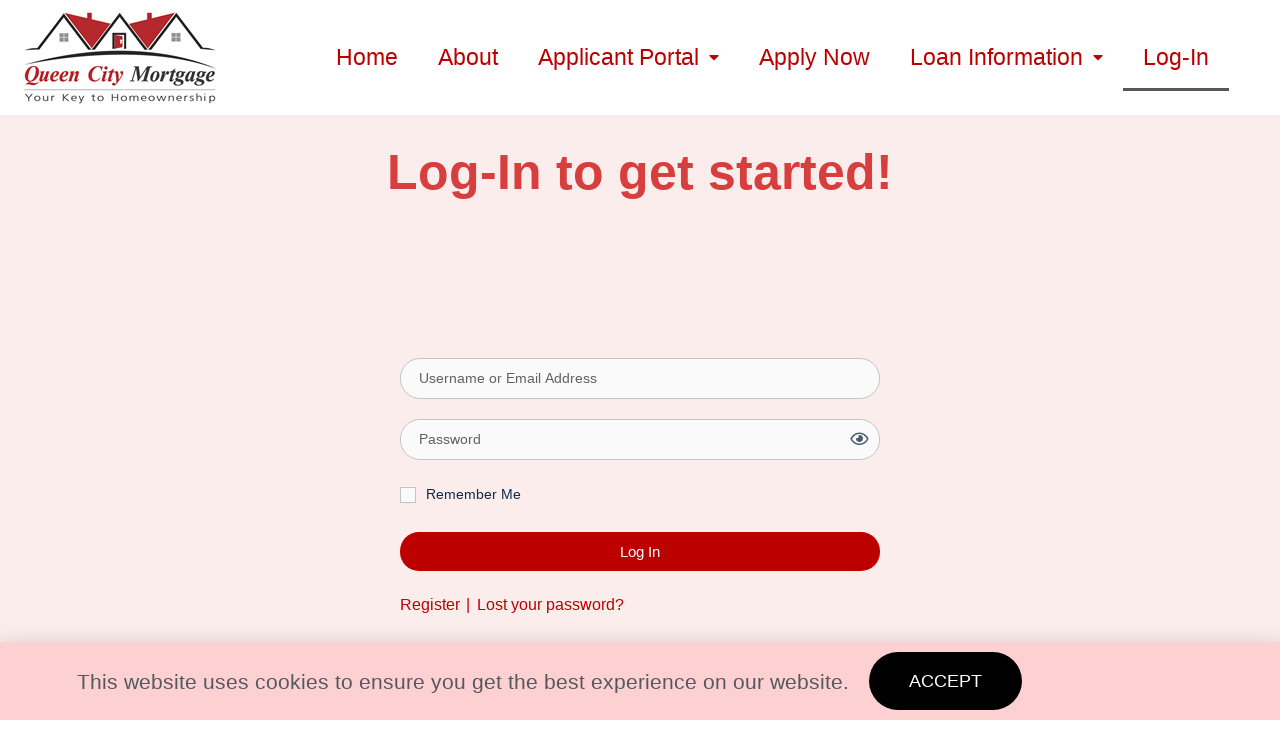

--- FILE ---
content_type: text/html; charset=UTF-8
request_url: https://queencitymortgage.com/log-in/
body_size: 18639
content:
<!DOCTYPE html>
<html lang="en-US">
<head>
	<meta charset="UTF-8">
		<meta name='robots' content='index, follow, max-image-preview:large, max-snippet:-1, max-video-preview:-1' />
	<style>img:is([sizes="auto" i], [sizes^="auto," i]) { contain-intrinsic-size: 3000px 1500px }</style>
	
	<!-- This site is optimized with the Yoast SEO plugin v26.1.1 - https://yoast.com/wordpress/plugins/seo/ -->
	<title>Log In - Queen City Mortgage</title>
	<link rel="canonical" href="https://queencitymortgage.com/log-in/" />
	<meta property="og:locale" content="en_US" />
	<meta property="og:type" content="article" />
	<meta property="og:title" content="Log In - Queen City Mortgage" />
	<meta property="og:description" content="Home About Applicant Portal Apply with Jim Apply with Fred Submit a Document Loan Information Mortgage Calculators Log-In Sign-Up/Apply Log Out Log-In to get started!&hellip;" />
	<meta property="og:url" content="https://queencitymortgage.com/log-in/" />
	<meta property="og:site_name" content="Queen City Mortgage" />
	<meta property="article:modified_time" content="2022-06-20T17:13:55+00:00" />
	<meta property="og:image" content="http://queencitymortgage.com/wp-content/uploads/2021/09/queen-city-mortgage-logo-small.jpg" />
	<meta name="twitter:card" content="summary_large_image" />
	<meta name="twitter:label1" content="Est. reading time" />
	<meta name="twitter:data1" content="4 minutes" />
	<script type="application/ld+json" class="yoast-schema-graph">{"@context":"https://schema.org","@graph":[{"@type":"WebPage","@id":"https://queencitymortgage.com/log-in/","url":"https://queencitymortgage.com/log-in/","name":"Log In - Queen City Mortgage","isPartOf":{"@id":"https://queencitymortgage.com/#website"},"primaryImageOfPage":{"@id":"https://queencitymortgage.com/log-in/#primaryimage"},"image":{"@id":"https://queencitymortgage.com/log-in/#primaryimage"},"thumbnailUrl":"http://queencitymortgage.com/wp-content/uploads/2021/09/queen-city-mortgage-logo-small.jpg","datePublished":"2021-09-09T13:05:18+00:00","dateModified":"2022-06-20T17:13:55+00:00","breadcrumb":{"@id":"https://queencitymortgage.com/log-in/#breadcrumb"},"inLanguage":"en-US","potentialAction":[{"@type":"ReadAction","target":["https://queencitymortgage.com/log-in/"]}]},{"@type":"ImageObject","inLanguage":"en-US","@id":"https://queencitymortgage.com/log-in/#primaryimage","url":"http://queencitymortgage.com/wp-content/uploads/2021/09/queen-city-mortgage-logo-small.jpg","contentUrl":"http://queencitymortgage.com/wp-content/uploads/2021/09/queen-city-mortgage-logo-small.jpg"},{"@type":"BreadcrumbList","@id":"https://queencitymortgage.com/log-in/#breadcrumb","itemListElement":[{"@type":"ListItem","position":1,"name":"Home","item":"https://queencitymortgage.com/"},{"@type":"ListItem","position":2,"name":"Log In"}]},{"@type":"WebSite","@id":"https://queencitymortgage.com/#website","url":"https://queencitymortgage.com/","name":"Queen City Mortgage","description":"Your Key to Homeownership","publisher":{"@id":"https://queencitymortgage.com/#organization"},"potentialAction":[{"@type":"SearchAction","target":{"@type":"EntryPoint","urlTemplate":"https://queencitymortgage.com/?s={search_term_string}"},"query-input":{"@type":"PropertyValueSpecification","valueRequired":true,"valueName":"search_term_string"}}],"inLanguage":"en-US"},{"@type":"Organization","@id":"https://queencitymortgage.com/#organization","name":"Queen City Mortgage","url":"https://queencitymortgage.com/","logo":{"@type":"ImageObject","inLanguage":"en-US","@id":"https://queencitymortgage.com/#/schema/logo/image/","url":"https://queencitymortgage.com/wp-content/uploads/2021/09/qcm_logo-scaled.jpg","contentUrl":"https://queencitymortgage.com/wp-content/uploads/2021/09/qcm_logo-scaled.jpg","width":2560,"height":1189,"caption":"Queen City Mortgage"},"image":{"@id":"https://queencitymortgage.com/#/schema/logo/image/"}}]}</script>
	<!-- / Yoast SEO plugin. -->


<link rel='dns-prefetch' href='//accounts.google.com' />
<link rel="alternate" type="application/rss+xml" title="Queen City Mortgage &raquo; Feed" href="https://queencitymortgage.com/feed/" />
<link rel="alternate" type="application/rss+xml" title="Queen City Mortgage &raquo; Comments Feed" href="https://queencitymortgage.com/comments/feed/" />
<script type="text/javascript">
/* <![CDATA[ */
window._wpemojiSettings = {"baseUrl":"https:\/\/s.w.org\/images\/core\/emoji\/15.0.3\/72x72\/","ext":".png","svgUrl":"https:\/\/s.w.org\/images\/core\/emoji\/15.0.3\/svg\/","svgExt":".svg","source":{"concatemoji":"https:\/\/queencitymortgage.com\/wp-includes\/js\/wp-emoji-release.min.js?ver=6.7.2"}};
/*! This file is auto-generated */
!function(i,n){var o,s,e;function c(e){try{var t={supportTests:e,timestamp:(new Date).valueOf()};sessionStorage.setItem(o,JSON.stringify(t))}catch(e){}}function p(e,t,n){e.clearRect(0,0,e.canvas.width,e.canvas.height),e.fillText(t,0,0);var t=new Uint32Array(e.getImageData(0,0,e.canvas.width,e.canvas.height).data),r=(e.clearRect(0,0,e.canvas.width,e.canvas.height),e.fillText(n,0,0),new Uint32Array(e.getImageData(0,0,e.canvas.width,e.canvas.height).data));return t.every(function(e,t){return e===r[t]})}function u(e,t,n){switch(t){case"flag":return n(e,"\ud83c\udff3\ufe0f\u200d\u26a7\ufe0f","\ud83c\udff3\ufe0f\u200b\u26a7\ufe0f")?!1:!n(e,"\ud83c\uddfa\ud83c\uddf3","\ud83c\uddfa\u200b\ud83c\uddf3")&&!n(e,"\ud83c\udff4\udb40\udc67\udb40\udc62\udb40\udc65\udb40\udc6e\udb40\udc67\udb40\udc7f","\ud83c\udff4\u200b\udb40\udc67\u200b\udb40\udc62\u200b\udb40\udc65\u200b\udb40\udc6e\u200b\udb40\udc67\u200b\udb40\udc7f");case"emoji":return!n(e,"\ud83d\udc26\u200d\u2b1b","\ud83d\udc26\u200b\u2b1b")}return!1}function f(e,t,n){var r="undefined"!=typeof WorkerGlobalScope&&self instanceof WorkerGlobalScope?new OffscreenCanvas(300,150):i.createElement("canvas"),a=r.getContext("2d",{willReadFrequently:!0}),o=(a.textBaseline="top",a.font="600 32px Arial",{});return e.forEach(function(e){o[e]=t(a,e,n)}),o}function t(e){var t=i.createElement("script");t.src=e,t.defer=!0,i.head.appendChild(t)}"undefined"!=typeof Promise&&(o="wpEmojiSettingsSupports",s=["flag","emoji"],n.supports={everything:!0,everythingExceptFlag:!0},e=new Promise(function(e){i.addEventListener("DOMContentLoaded",e,{once:!0})}),new Promise(function(t){var n=function(){try{var e=JSON.parse(sessionStorage.getItem(o));if("object"==typeof e&&"number"==typeof e.timestamp&&(new Date).valueOf()<e.timestamp+604800&&"object"==typeof e.supportTests)return e.supportTests}catch(e){}return null}();if(!n){if("undefined"!=typeof Worker&&"undefined"!=typeof OffscreenCanvas&&"undefined"!=typeof URL&&URL.createObjectURL&&"undefined"!=typeof Blob)try{var e="postMessage("+f.toString()+"("+[JSON.stringify(s),u.toString(),p.toString()].join(",")+"));",r=new Blob([e],{type:"text/javascript"}),a=new Worker(URL.createObjectURL(r),{name:"wpTestEmojiSupports"});return void(a.onmessage=function(e){c(n=e.data),a.terminate(),t(n)})}catch(e){}c(n=f(s,u,p))}t(n)}).then(function(e){for(var t in e)n.supports[t]=e[t],n.supports.everything=n.supports.everything&&n.supports[t],"flag"!==t&&(n.supports.everythingExceptFlag=n.supports.everythingExceptFlag&&n.supports[t]);n.supports.everythingExceptFlag=n.supports.everythingExceptFlag&&!n.supports.flag,n.DOMReady=!1,n.readyCallback=function(){n.DOMReady=!0}}).then(function(){return e}).then(function(){var e;n.supports.everything||(n.readyCallback(),(e=n.source||{}).concatemoji?t(e.concatemoji):e.wpemoji&&e.twemoji&&(t(e.twemoji),t(e.wpemoji)))}))}((window,document),window._wpemojiSettings);
/* ]]> */
</script>
<link rel='stylesheet' id='buddyboss_legacy-css' href='https://queencitymortgage.com/wp-content/themes/buddyboss-theme/inc/plugins/buddyboss-menu-icons/vendor/kucrut/icon-picker/css/types/buddyboss_legacy.css?ver=1.0' type='text/css' media='all' />
<link rel='stylesheet' id='bb_theme_block-buddypanel-style-css-css' href='https://queencitymortgage.com/wp-content/themes/buddyboss-theme/blocks/buddypanel/build/style-buddypanel.css?ver=a43481f57c3cc73f6cce06223a569c14' type='text/css' media='all' />
<style id='classic-theme-styles-inline-css' type='text/css'>
/*! This file is auto-generated */
.wp-block-button__link{color:#fff;background-color:#32373c;border-radius:9999px;box-shadow:none;text-decoration:none;padding:calc(.667em + 2px) calc(1.333em + 2px);font-size:1.125em}.wp-block-file__button{background:#32373c;color:#fff;text-decoration:none}
</style>
<style id='global-styles-inline-css' type='text/css'>
:root{--wp--preset--aspect-ratio--square: 1;--wp--preset--aspect-ratio--4-3: 4/3;--wp--preset--aspect-ratio--3-4: 3/4;--wp--preset--aspect-ratio--3-2: 3/2;--wp--preset--aspect-ratio--2-3: 2/3;--wp--preset--aspect-ratio--16-9: 16/9;--wp--preset--aspect-ratio--9-16: 9/16;--wp--preset--color--black: #000000;--wp--preset--color--cyan-bluish-gray: #abb8c3;--wp--preset--color--white: #ffffff;--wp--preset--color--pale-pink: #f78da7;--wp--preset--color--vivid-red: #cf2e2e;--wp--preset--color--luminous-vivid-orange: #ff6900;--wp--preset--color--luminous-vivid-amber: #fcb900;--wp--preset--color--light-green-cyan: #7bdcb5;--wp--preset--color--vivid-green-cyan: #00d084;--wp--preset--color--pale-cyan-blue: #8ed1fc;--wp--preset--color--vivid-cyan-blue: #0693e3;--wp--preset--color--vivid-purple: #9b51e0;--wp--preset--gradient--vivid-cyan-blue-to-vivid-purple: linear-gradient(135deg,rgba(6,147,227,1) 0%,rgb(155,81,224) 100%);--wp--preset--gradient--light-green-cyan-to-vivid-green-cyan: linear-gradient(135deg,rgb(122,220,180) 0%,rgb(0,208,130) 100%);--wp--preset--gradient--luminous-vivid-amber-to-luminous-vivid-orange: linear-gradient(135deg,rgba(252,185,0,1) 0%,rgba(255,105,0,1) 100%);--wp--preset--gradient--luminous-vivid-orange-to-vivid-red: linear-gradient(135deg,rgba(255,105,0,1) 0%,rgb(207,46,46) 100%);--wp--preset--gradient--very-light-gray-to-cyan-bluish-gray: linear-gradient(135deg,rgb(238,238,238) 0%,rgb(169,184,195) 100%);--wp--preset--gradient--cool-to-warm-spectrum: linear-gradient(135deg,rgb(74,234,220) 0%,rgb(151,120,209) 20%,rgb(207,42,186) 40%,rgb(238,44,130) 60%,rgb(251,105,98) 80%,rgb(254,248,76) 100%);--wp--preset--gradient--blush-light-purple: linear-gradient(135deg,rgb(255,206,236) 0%,rgb(152,150,240) 100%);--wp--preset--gradient--blush-bordeaux: linear-gradient(135deg,rgb(254,205,165) 0%,rgb(254,45,45) 50%,rgb(107,0,62) 100%);--wp--preset--gradient--luminous-dusk: linear-gradient(135deg,rgb(255,203,112) 0%,rgb(199,81,192) 50%,rgb(65,88,208) 100%);--wp--preset--gradient--pale-ocean: linear-gradient(135deg,rgb(255,245,203) 0%,rgb(182,227,212) 50%,rgb(51,167,181) 100%);--wp--preset--gradient--electric-grass: linear-gradient(135deg,rgb(202,248,128) 0%,rgb(113,206,126) 100%);--wp--preset--gradient--midnight: linear-gradient(135deg,rgb(2,3,129) 0%,rgb(40,116,252) 100%);--wp--preset--font-size--small: 13px;--wp--preset--font-size--medium: 20px;--wp--preset--font-size--large: 36px;--wp--preset--font-size--x-large: 42px;--wp--preset--spacing--20: 0.44rem;--wp--preset--spacing--30: 0.67rem;--wp--preset--spacing--40: 1rem;--wp--preset--spacing--50: 1.5rem;--wp--preset--spacing--60: 2.25rem;--wp--preset--spacing--70: 3.38rem;--wp--preset--spacing--80: 5.06rem;--wp--preset--shadow--natural: 6px 6px 9px rgba(0, 0, 0, 0.2);--wp--preset--shadow--deep: 12px 12px 50px rgba(0, 0, 0, 0.4);--wp--preset--shadow--sharp: 6px 6px 0px rgba(0, 0, 0, 0.2);--wp--preset--shadow--outlined: 6px 6px 0px -3px rgba(255, 255, 255, 1), 6px 6px rgba(0, 0, 0, 1);--wp--preset--shadow--crisp: 6px 6px 0px rgba(0, 0, 0, 1);}:where(.is-layout-flex){gap: 0.5em;}:where(.is-layout-grid){gap: 0.5em;}body .is-layout-flex{display: flex;}.is-layout-flex{flex-wrap: wrap;align-items: center;}.is-layout-flex > :is(*, div){margin: 0;}body .is-layout-grid{display: grid;}.is-layout-grid > :is(*, div){margin: 0;}:where(.wp-block-columns.is-layout-flex){gap: 2em;}:where(.wp-block-columns.is-layout-grid){gap: 2em;}:where(.wp-block-post-template.is-layout-flex){gap: 1.25em;}:where(.wp-block-post-template.is-layout-grid){gap: 1.25em;}.has-black-color{color: var(--wp--preset--color--black) !important;}.has-cyan-bluish-gray-color{color: var(--wp--preset--color--cyan-bluish-gray) !important;}.has-white-color{color: var(--wp--preset--color--white) !important;}.has-pale-pink-color{color: var(--wp--preset--color--pale-pink) !important;}.has-vivid-red-color{color: var(--wp--preset--color--vivid-red) !important;}.has-luminous-vivid-orange-color{color: var(--wp--preset--color--luminous-vivid-orange) !important;}.has-luminous-vivid-amber-color{color: var(--wp--preset--color--luminous-vivid-amber) !important;}.has-light-green-cyan-color{color: var(--wp--preset--color--light-green-cyan) !important;}.has-vivid-green-cyan-color{color: var(--wp--preset--color--vivid-green-cyan) !important;}.has-pale-cyan-blue-color{color: var(--wp--preset--color--pale-cyan-blue) !important;}.has-vivid-cyan-blue-color{color: var(--wp--preset--color--vivid-cyan-blue) !important;}.has-vivid-purple-color{color: var(--wp--preset--color--vivid-purple) !important;}.has-black-background-color{background-color: var(--wp--preset--color--black) !important;}.has-cyan-bluish-gray-background-color{background-color: var(--wp--preset--color--cyan-bluish-gray) !important;}.has-white-background-color{background-color: var(--wp--preset--color--white) !important;}.has-pale-pink-background-color{background-color: var(--wp--preset--color--pale-pink) !important;}.has-vivid-red-background-color{background-color: var(--wp--preset--color--vivid-red) !important;}.has-luminous-vivid-orange-background-color{background-color: var(--wp--preset--color--luminous-vivid-orange) !important;}.has-luminous-vivid-amber-background-color{background-color: var(--wp--preset--color--luminous-vivid-amber) !important;}.has-light-green-cyan-background-color{background-color: var(--wp--preset--color--light-green-cyan) !important;}.has-vivid-green-cyan-background-color{background-color: var(--wp--preset--color--vivid-green-cyan) !important;}.has-pale-cyan-blue-background-color{background-color: var(--wp--preset--color--pale-cyan-blue) !important;}.has-vivid-cyan-blue-background-color{background-color: var(--wp--preset--color--vivid-cyan-blue) !important;}.has-vivid-purple-background-color{background-color: var(--wp--preset--color--vivid-purple) !important;}.has-black-border-color{border-color: var(--wp--preset--color--black) !important;}.has-cyan-bluish-gray-border-color{border-color: var(--wp--preset--color--cyan-bluish-gray) !important;}.has-white-border-color{border-color: var(--wp--preset--color--white) !important;}.has-pale-pink-border-color{border-color: var(--wp--preset--color--pale-pink) !important;}.has-vivid-red-border-color{border-color: var(--wp--preset--color--vivid-red) !important;}.has-luminous-vivid-orange-border-color{border-color: var(--wp--preset--color--luminous-vivid-orange) !important;}.has-luminous-vivid-amber-border-color{border-color: var(--wp--preset--color--luminous-vivid-amber) !important;}.has-light-green-cyan-border-color{border-color: var(--wp--preset--color--light-green-cyan) !important;}.has-vivid-green-cyan-border-color{border-color: var(--wp--preset--color--vivid-green-cyan) !important;}.has-pale-cyan-blue-border-color{border-color: var(--wp--preset--color--pale-cyan-blue) !important;}.has-vivid-cyan-blue-border-color{border-color: var(--wp--preset--color--vivid-cyan-blue) !important;}.has-vivid-purple-border-color{border-color: var(--wp--preset--color--vivid-purple) !important;}.has-vivid-cyan-blue-to-vivid-purple-gradient-background{background: var(--wp--preset--gradient--vivid-cyan-blue-to-vivid-purple) !important;}.has-light-green-cyan-to-vivid-green-cyan-gradient-background{background: var(--wp--preset--gradient--light-green-cyan-to-vivid-green-cyan) !important;}.has-luminous-vivid-amber-to-luminous-vivid-orange-gradient-background{background: var(--wp--preset--gradient--luminous-vivid-amber-to-luminous-vivid-orange) !important;}.has-luminous-vivid-orange-to-vivid-red-gradient-background{background: var(--wp--preset--gradient--luminous-vivid-orange-to-vivid-red) !important;}.has-very-light-gray-to-cyan-bluish-gray-gradient-background{background: var(--wp--preset--gradient--very-light-gray-to-cyan-bluish-gray) !important;}.has-cool-to-warm-spectrum-gradient-background{background: var(--wp--preset--gradient--cool-to-warm-spectrum) !important;}.has-blush-light-purple-gradient-background{background: var(--wp--preset--gradient--blush-light-purple) !important;}.has-blush-bordeaux-gradient-background{background: var(--wp--preset--gradient--blush-bordeaux) !important;}.has-luminous-dusk-gradient-background{background: var(--wp--preset--gradient--luminous-dusk) !important;}.has-pale-ocean-gradient-background{background: var(--wp--preset--gradient--pale-ocean) !important;}.has-electric-grass-gradient-background{background: var(--wp--preset--gradient--electric-grass) !important;}.has-midnight-gradient-background{background: var(--wp--preset--gradient--midnight) !important;}.has-small-font-size{font-size: var(--wp--preset--font-size--small) !important;}.has-medium-font-size{font-size: var(--wp--preset--font-size--medium) !important;}.has-large-font-size{font-size: var(--wp--preset--font-size--large) !important;}.has-x-large-font-size{font-size: var(--wp--preset--font-size--x-large) !important;}
:where(.wp-block-post-template.is-layout-flex){gap: 1.25em;}:where(.wp-block-post-template.is-layout-grid){gap: 1.25em;}
:where(.wp-block-columns.is-layout-flex){gap: 2em;}:where(.wp-block-columns.is-layout-grid){gap: 2em;}
:root :where(.wp-block-pullquote){font-size: 1.5em;line-height: 1.6;}
</style>
<link rel='stylesheet' id='redux-extendify-styles-css' href='https://queencitymortgage.com/wp-content/themes/buddyboss-theme/inc/admin/framework/redux-core/assets/css/extendify-utilities.css?ver=4.4.11' type='text/css' media='all' />
<link rel='stylesheet' id='buddyboss-theme-fonts-css' href='https://queencitymortgage.com/wp-content/themes/buddyboss-theme/assets/fonts/fonts.css?ver=2.7.20' type='text/css' media='all' />
<link rel='stylesheet' id='elementor-frontend-css' href='https://queencitymortgage.com/wp-content/plugins/elementor/assets/css/frontend.min.css?ver=3.32.4' type='text/css' media='all' />
<style id='elementor-frontend-inline-css' type='text/css'>
.elementor-kit-19{--e-global-color-primary:#6EC1E4;--e-global-color-secondary:#54595F;--e-global-color-text:#7A7A7A;--e-global-color-accent:#61CE70;--e-global-typography-primary-font-family:"Roboto";--e-global-typography-primary-font-weight:600;--e-global-typography-secondary-font-family:"Roboto Slab";--e-global-typography-secondary-font-weight:400;--e-global-typography-text-font-family:"Roboto";--e-global-typography-text-font-weight:400;--e-global-typography-accent-font-family:"Roboto";--e-global-typography-accent-font-weight:500;}.elementor-kit-19 e-page-transition{background-color:#FFBC7D;}.elementor-section.elementor-section-boxed > .elementor-container{max-width:1140px;}.e-con{--container-max-width:1140px;}.elementor-widget:not(:last-child){margin-block-end:20px;}.elementor-element{--widgets-spacing:20px 20px;--widgets-spacing-row:20px;--widgets-spacing-column:20px;}{}h1.entry-title{display:var(--page-title-display);}@media(max-width:1024px){.elementor-section.elementor-section-boxed > .elementor-container{max-width:1024px;}.e-con{--container-max-width:1024px;}}@media(max-width:767px){.elementor-section.elementor-section-boxed > .elementor-container{max-width:767px;}.e-con{--container-max-width:767px;}}
.elementor-291 .elementor-element.elementor-element-7c28d1b:not(.elementor-motion-effects-element-type-background), .elementor-291 .elementor-element.elementor-element-7c28d1b > .elementor-motion-effects-container > .elementor-motion-effects-layer{background-color:#FFFFFF;}.elementor-291 .elementor-element.elementor-element-7c28d1b{transition:background 0.3s, border 0.3s, border-radius 0.3s, box-shadow 0.3s;}.elementor-291 .elementor-element.elementor-element-7c28d1b > .elementor-background-overlay{transition:background 0.3s, border-radius 0.3s, opacity 0.3s;}.elementor-bc-flex-widget .elementor-291 .elementor-element.elementor-element-f8ce81a.elementor-column .elementor-widget-wrap{align-items:center;}.elementor-291 .elementor-element.elementor-element-f8ce81a.elementor-column.elementor-element[data-element_type="column"] > .elementor-widget-wrap.elementor-element-populated{align-content:center;align-items:center;}.elementor-291 .elementor-element.elementor-element-f8ce81a.elementor-column > .elementor-widget-wrap{justify-content:flex-end;}.elementor-291 .elementor-element.elementor-element-1fc3868 li.menu-item a{justify-content:space-between;}.elementor-291 .elementor-element.elementor-element-1fc3868 .uael-flyout-wrapper .uael-side{width:300px;}.elementor-291 .elementor-element.elementor-element-1fc3868 .uael-flyout-open.left{left:-300px;}.elementor-291 .elementor-element.elementor-element-1fc3868 .uael-flyout-open.right{right:-300px;}.elementor-291 .elementor-element.elementor-element-1fc3868 .menu-item a.uael-menu-item,.elementor-291 .elementor-element.elementor-element-1fc3868 .menu-item a.uael-sub-menu-item{padding-left:15px;padding-right:15px;}.elementor-291 .elementor-element.elementor-element-1fc3868 .menu-item a.uael-menu-item, .elementor-291 .elementor-element.elementor-element-1fc3868 .menu-item a.uael-sub-menu-item{padding-top:15px;padding-bottom:15px;}.elementor-291 .elementor-element.elementor-element-1fc3868 .sub-menu li a.uael-sub-menu-item,
						.elementor-291 .elementor-element.elementor-element-1fc3868 nav.uael-dropdown li a.uael-menu-item,
						.elementor-291 .elementor-element.elementor-element-1fc3868 nav.uael-dropdown li a.uael-sub-menu-item,
						.elementor-291 .elementor-element.elementor-element-1fc3868 nav.uael-dropdown-expandible li a.uael-menu-item,
						.elementor-291 .elementor-element.elementor-element-1fc3868 nav.uael-dropdown-expandible li a.uael-sub-menu-item{padding-left:15px;padding-right:15px;}.elementor-291 .elementor-element.elementor-element-1fc3868 .sub-menu a.uael-sub-menu-item,
						 .elementor-291 .elementor-element.elementor-element-1fc3868 nav.uael-dropdown li a.uael-menu-item,
						 .elementor-291 .elementor-element.elementor-element-1fc3868 nav.uael-dropdown li a.uael-sub-menu-item,
						 .elementor-291 .elementor-element.elementor-element-1fc3868 nav.uael-dropdown-expandible li a.uael-menu-item,
						 .elementor-291 .elementor-element.elementor-element-1fc3868 nav.uael-dropdown-expandible li a.uael-sub-menu-item{padding-top:15px;padding-bottom:15px;}.elementor-291 .elementor-element.elementor-element-1fc3868 .uael-nav-menu__toggle{margin:0 auto;}.elementor-291 .elementor-element.elementor-element-1fc3868 .uael-flyout-content{padding:30px;background-color:#FFFFFF;}.elementor-291 .elementor-element.elementor-element-1fc3868 .sub-menu,
								.elementor-291 .elementor-element.elementor-element-1fc3868 nav.uael-dropdown,
								.elementor-291 .elementor-element.elementor-element-1fc3868 .uael-nav-menu nav.uael-dropdown-expandible,
								.elementor-291 .elementor-element.elementor-element-1fc3868 .uael-nav-menu nav.uael-dropdown-expandible .menu-item a.uael-menu-item,
								.elementor-291 .elementor-element.elementor-element-1fc3868 .uael-nav-menu nav.uael-dropdown-expandible .menu-item .sub-menu,
								.elementor-291 .elementor-element.elementor-element-1fc3868 nav.uael-dropdown .menu-item a.uael-menu-item,
								.elementor-291 .elementor-element.elementor-element-1fc3868 nav.uael-dropdown .menu-item a.uael-sub-menu-item{background-color:#fff;}.elementor-291 .elementor-element.elementor-element-1fc3868 .sub-menu li.menu-item:not(:last-child),
						.elementor-291 .elementor-element.elementor-element-1fc3868 nav.uael-dropdown li.menu-item:not(:last-child),
						.elementor-291 .elementor-element.elementor-element-1fc3868 nav.uael-dropdown-expandible li.menu-item:not(:last-child){border-bottom-style:solid;border-bottom-color:#c4c4c4;border-bottom-width:1px;}.elementor-291 .elementor-element.elementor-element-1fc3868 div.uael-nav-menu-icon{color:#D75C5C;}.elementor-291 .elementor-element.elementor-element-1fc3868 div.uael-nav-menu-icon svg{fill:#D75C5C;}.elementor-291 .elementor-element.elementor-element-1fc3868 .uael-nav-menu-icon{background-color:#F0F0F0;padding:0.35em;}.elementor-291 .elementor-element.elementor-element-1fc3868 .uael-flyout-close{color:#7A7A7A;}.elementor-291 .elementor-element.elementor-element-1fc3868 .uael-flyout-close svg{fill:#7A7A7A;}.elementor-291 .elementor-element.elementor-element-838dbc3:not(.elementor-motion-effects-element-type-background), .elementor-291 .elementor-element.elementor-element-838dbc3 > .elementor-motion-effects-container > .elementor-motion-effects-layer{background-color:#FFFFFF;}.elementor-291 .elementor-element.elementor-element-838dbc3{transition:background 0.3s, border 0.3s, border-radius 0.3s, box-shadow 0.3s;}.elementor-291 .elementor-element.elementor-element-838dbc3 > .elementor-background-overlay{transition:background 0.3s, border-radius 0.3s, opacity 0.3s;}.elementor-bc-flex-widget .elementor-291 .elementor-element.elementor-element-0ac6e72.elementor-column .elementor-widget-wrap{align-items:center;}.elementor-291 .elementor-element.elementor-element-0ac6e72.elementor-column.elementor-element[data-element_type="column"] > .elementor-widget-wrap.elementor-element-populated{align-content:center;align-items:center;}.elementor-291 .elementor-element.elementor-element-0ac6e72.elementor-column > .elementor-widget-wrap{justify-content:center;}.elementor-291 .elementor-element.elementor-element-16fc1dd > .elementor-widget-container{margin:0px 0px 0px 0px;padding:0px 40px 0px 0px;}.elementor-291 .elementor-element.elementor-element-16fc1dd .pp-menu-toggle{margin:0 auto;}.elementor-291 .elementor-element.elementor-element-16fc1dd .pp-advanced-menu--main .pp-advanced-menu--dropdown{min-width:200px;}.elementor-291 .elementor-element.elementor-element-16fc1dd .pp-advanced-menu .pp-menu-item, .elementor-291 .elementor-element.elementor-element-16fc1dd .pp-advanced-menu-main-wrapper.pp-advanced-menu--type-full-screen .pp-advanced-menu--dropdown .pp-menu-item, .pp-advanced-menu--dropdown.pp-advanced-menu__container.pp-menu-16fc1dd .pp-menu-item{font-size:23px;}.elementor-291 .elementor-element.elementor-element-4438019:not(.elementor-motion-effects-element-type-background), .elementor-291 .elementor-element.elementor-element-4438019 > .elementor-motion-effects-container > .elementor-motion-effects-layer{background-color:#FFFFFF;}.elementor-291 .elementor-element.elementor-element-4438019{transition:background 0.3s, border 0.3s, border-radius 0.3s, box-shadow 0.3s;}.elementor-291 .elementor-element.elementor-element-4438019 > .elementor-background-overlay{transition:background 0.3s, border-radius 0.3s, opacity 0.3s;}.elementor-bc-flex-widget .elementor-291 .elementor-element.elementor-element-908e7b2.elementor-column .elementor-widget-wrap{align-items:center;}.elementor-291 .elementor-element.elementor-element-908e7b2.elementor-column.elementor-element[data-element_type="column"] > .elementor-widget-wrap.elementor-element-populated{align-content:center;align-items:center;}.elementor-291 .elementor-element.elementor-element-908e7b2.elementor-column > .elementor-widget-wrap{justify-content:flex-end;}.elementor-291 .elementor-element.elementor-element-4096135{width:auto;max-width:auto;--e-nav-menu-divider-content:"";--e-nav-menu-divider-style:solid;--e-nav-menu-divider-width:1px;--e-nav-menu-divider-height:10px;--e-nav-menu-divider-color:#A82727;}.elementor-291 .elementor-element.elementor-element-4096135 .elementor-nav-menu .elementor-item{font-size:18px;font-weight:400;line-height:23px;letter-spacing:-0.35px;}.elementor-291 .elementor-element.elementor-element-4096135 .elementor-nav-menu--main .elementor-item{color:#000000;fill:#000000;}.elementor-291 .elementor-element.elementor-element-4096135 .elementor-nav-menu--main:not(.e--pointer-framed) .elementor-item:before,
					.elementor-291 .elementor-element.elementor-element-4096135 .elementor-nav-menu--main:not(.e--pointer-framed) .elementor-item:after{background-color:#BF2323;}.elementor-291 .elementor-element.elementor-element-4096135 .e--pointer-framed .elementor-item:before,
					.elementor-291 .elementor-element.elementor-element-4096135 .e--pointer-framed .elementor-item:after{border-color:#BF2323;}.elementor-291 .elementor-element.elementor-element-4096135 .elementor-nav-menu--main:not(.e--pointer-framed) .elementor-item.elementor-item-active:before,
					.elementor-291 .elementor-element.elementor-element-4096135 .elementor-nav-menu--main:not(.e--pointer-framed) .elementor-item.elementor-item-active:after{background-color:#BF2323;}.elementor-291 .elementor-element.elementor-element-4096135 .e--pointer-framed .elementor-item.elementor-item-active:before,
					.elementor-291 .elementor-element.elementor-element-4096135 .e--pointer-framed .elementor-item.elementor-item-active:after{border-color:#BF2323;}.elementor-291 .elementor-element.elementor-element-4096135 .e--pointer-framed .elementor-item:before{border-width:2px;}.elementor-291 .elementor-element.elementor-element-4096135 .e--pointer-framed.e--animation-draw .elementor-item:before{border-width:0 0 2px 2px;}.elementor-291 .elementor-element.elementor-element-4096135 .e--pointer-framed.e--animation-draw .elementor-item:after{border-width:2px 2px 0 0;}.elementor-291 .elementor-element.elementor-element-4096135 .e--pointer-framed.e--animation-corners .elementor-item:before{border-width:2px 0 0 2px;}.elementor-291 .elementor-element.elementor-element-4096135 .e--pointer-framed.e--animation-corners .elementor-item:after{border-width:0 2px 2px 0;}.elementor-291 .elementor-element.elementor-element-4096135 .e--pointer-underline .elementor-item:after,
					 .elementor-291 .elementor-element.elementor-element-4096135 .e--pointer-overline .elementor-item:before,
					 .elementor-291 .elementor-element.elementor-element-4096135 .e--pointer-double-line .elementor-item:before,
					 .elementor-291 .elementor-element.elementor-element-4096135 .e--pointer-double-line .elementor-item:after{height:2px;}.elementor-291 .elementor-element.elementor-element-4096135 .elementor-nav-menu--dropdown{background-color:#FFFFFF;}.elementor-291 .elementor-element.elementor-element-4096135 .elementor-nav-menu--dropdown a:hover,
					.elementor-291 .elementor-element.elementor-element-4096135 .elementor-nav-menu--dropdown a.elementor-item-active,
					.elementor-291 .elementor-element.elementor-element-4096135 .elementor-nav-menu--dropdown a.highlighted,
					.elementor-291 .elementor-element.elementor-element-4096135 .elementor-menu-toggle:hover{color:#BF2323;}.elementor-291 .elementor-element.elementor-element-4096135 .elementor-nav-menu--dropdown a:hover,
					.elementor-291 .elementor-element.elementor-element-4096135 .elementor-nav-menu--dropdown a.elementor-item-active,
					.elementor-291 .elementor-element.elementor-element-4096135 .elementor-nav-menu--dropdown a.highlighted{background-color:#FFFFFF;}.elementor-291 .elementor-element.elementor-element-82f0d83 > .elementor-widget-container{margin:2% 0% 2% 0%;}.elementor-291 .elementor-element.elementor-element-82f0d83{text-align:center;}.elementor-291 .elementor-element.elementor-element-82f0d83 .elementor-heading-title{font-size:50px;color:#D73E3E;}.elementor-291 .elementor-element.elementor-element-b636360 > .elementor-container{max-width:500px;min-height:500px;}.elementor-291 .elementor-element.elementor-element-ed61a80 .uael-login-form-footer{justify-content:left;}.elementor-291 .elementor-element.elementor-element-ed61a80 .uael-login-form .elementor-field-group:not( :first-child ),
						.elementor-291 .elementor-element.elementor-element-ed61a80.uael-login-form-social-stack .elementor-field-group:not(:first-child){margin-top:20px;}.elementor-291 .elementor-element.elementor-element-ed61a80 .elementor-field{padding:0px 0px 0px 18px;border-width:1px 1px 1px 1px;border-radius:50px 50px 50px 50px;}.elementor-291 .elementor-element.elementor-element-ed61a80 > .elementor-widget-container{margin:10% 0% 0% 0%;}.elementor-291 .elementor-element.elementor-element-ed61a80 .uael-login-form-footer a.uael-login-form-footer-link:not(:last-child) span:after{content:"|";margin:0 0.4em;}.elementor-291 .elementor-element.elementor-element-ed61a80 .elementor-field,
						.elementor-291 .elementor-element.elementor-element-ed61a80 .uael-login-form input[type="checkbox"] + span:before{background-color:#fafafa;border-color:#C4C4C4;}.elementor-291 .elementor-element.elementor-element-ed61a80 .uael-loginform-error{color:#d9534f;}.elementor-291 .elementor-element.elementor-element-0ba2fd0:not(.elementor-motion-effects-element-type-background), .elementor-291 .elementor-element.elementor-element-0ba2fd0 > .elementor-motion-effects-container > .elementor-motion-effects-layer{background-color:#FFFFFF;}.elementor-291 .elementor-element.elementor-element-0ba2fd0{border-style:solid;border-width:1px 0px 0px 0px;border-color:#000000;transition:background 0.3s, border 0.3s, border-radius 0.3s, box-shadow 0.3s;}.elementor-291 .elementor-element.elementor-element-0ba2fd0, .elementor-291 .elementor-element.elementor-element-0ba2fd0 > .elementor-background-overlay{border-radius:0px 0px 0px 0px;}.elementor-291 .elementor-element.elementor-element-0ba2fd0 > .elementor-background-overlay{transition:background 0.3s, border-radius 0.3s, opacity 0.3s;}.elementor-bc-flex-widget .elementor-291 .elementor-element.elementor-element-712bd9c.elementor-column .elementor-widget-wrap{align-items:center;}.elementor-291 .elementor-element.elementor-element-712bd9c.elementor-column.elementor-element[data-element_type="column"] > .elementor-widget-wrap.elementor-element-populated{align-content:center;align-items:center;}.elementor-291 .elementor-element.elementor-element-712bd9c.elementor-column > .elementor-widget-wrap{justify-content:space-between;}.elementor-291 .elementor-element.elementor-element-712bd9c > .elementor-element-populated{border-style:solid;border-width:0px 0px 0px 0px;border-color:#FFFFFF;}.elementor-291 .elementor-element.elementor-element-8feacde{padding:45px 0px 30px 0px;}.elementor-bc-flex-widget .elementor-291 .elementor-element.elementor-element-318dc39.elementor-column .elementor-widget-wrap{align-items:flex-end;}.elementor-291 .elementor-element.elementor-element-318dc39.elementor-column.elementor-element[data-element_type="column"] > .elementor-widget-wrap.elementor-element-populated{align-content:flex-end;align-items:flex-end;}.elementor-291 .elementor-element.elementor-element-318dc39 > .elementor-element-populated{padding:10px 10px 10px 10px;}.elementor-bc-flex-widget .elementor-291 .elementor-element.elementor-element-2e0b6a1.elementor-column .elementor-widget-wrap{align-items:flex-end;}.elementor-291 .elementor-element.elementor-element-2e0b6a1.elementor-column.elementor-element[data-element_type="column"] > .elementor-widget-wrap.elementor-element-populated{align-content:flex-end;align-items:flex-end;}.elementor-291 .elementor-element.elementor-element-325f041 > .elementor-widget-container{margin:0px 0px 0px 0px;}.elementor-291 .elementor-element.elementor-element-325f041{text-align:center;}.elementor-bc-flex-widget .elementor-291 .elementor-element.elementor-element-4d64c0a.elementor-column .elementor-widget-wrap{align-items:center;}.elementor-291 .elementor-element.elementor-element-4d64c0a.elementor-column.elementor-element[data-element_type="column"] > .elementor-widget-wrap.elementor-element-populated{align-content:center;align-items:center;}.elementor-291 .elementor-element.elementor-element-4d64c0a.elementor-column > .elementor-widget-wrap{justify-content:center;}.elementor-291 .elementor-element.elementor-element-0992f8e{width:auto;max-width:auto;--e-nav-menu-divider-content:"";--e-nav-menu-divider-style:solid;--e-nav-menu-divider-width:1px;--e-nav-menu-divider-height:10px;}.elementor-291 .elementor-element.elementor-element-0992f8e .elementor-nav-menu .elementor-item{font-size:16px;font-weight:400;line-height:23px;letter-spacing:-0.35px;}.elementor-291 .elementor-element.elementor-element-0992f8e .elementor-nav-menu--main .elementor-item{color:#000000;fill:#000000;}.elementor-291 .elementor-element.elementor-element-0992f8e .elementor-nav-menu--main:not(.e--pointer-framed) .elementor-item:before,
					.elementor-291 .elementor-element.elementor-element-0992f8e .elementor-nav-menu--main:not(.e--pointer-framed) .elementor-item:after{background-color:#A82727;}.elementor-291 .elementor-element.elementor-element-0992f8e .e--pointer-framed .elementor-item:before,
					.elementor-291 .elementor-element.elementor-element-0992f8e .e--pointer-framed .elementor-item:after{border-color:#A82727;}.elementor-291 .elementor-element.elementor-element-0992f8e .elementor-nav-menu--main:not(.e--pointer-framed) .elementor-item.elementor-item-active:before,
					.elementor-291 .elementor-element.elementor-element-0992f8e .elementor-nav-menu--main:not(.e--pointer-framed) .elementor-item.elementor-item-active:after{background-color:#A82727;}.elementor-291 .elementor-element.elementor-element-0992f8e .e--pointer-framed .elementor-item.elementor-item-active:before,
					.elementor-291 .elementor-element.elementor-element-0992f8e .e--pointer-framed .elementor-item.elementor-item-active:after{border-color:#A82727;}.elementor-291 .elementor-element.elementor-element-0992f8e .e--pointer-framed .elementor-item:before{border-width:1px;}.elementor-291 .elementor-element.elementor-element-0992f8e .e--pointer-framed.e--animation-draw .elementor-item:before{border-width:0 0 1px 1px;}.elementor-291 .elementor-element.elementor-element-0992f8e .e--pointer-framed.e--animation-draw .elementor-item:after{border-width:1px 1px 0 0;}.elementor-291 .elementor-element.elementor-element-0992f8e .e--pointer-framed.e--animation-corners .elementor-item:before{border-width:1px 0 0 1px;}.elementor-291 .elementor-element.elementor-element-0992f8e .e--pointer-framed.e--animation-corners .elementor-item:after{border-width:0 1px 1px 0;}.elementor-291 .elementor-element.elementor-element-0992f8e .e--pointer-underline .elementor-item:after,
					 .elementor-291 .elementor-element.elementor-element-0992f8e .e--pointer-overline .elementor-item:before,
					 .elementor-291 .elementor-element.elementor-element-0992f8e .e--pointer-double-line .elementor-item:before,
					 .elementor-291 .elementor-element.elementor-element-0992f8e .e--pointer-double-line .elementor-item:after{height:1px;}.elementor-291 .elementor-element.elementor-element-b27f2be .elementor-repeater-item-8c9a478.elementor-social-icon{background-color:rgba(0, 0, 0, 0);}.elementor-291 .elementor-element.elementor-element-b27f2be .elementor-repeater-item-39da74e.elementor-social-icon{background-color:rgba(0, 0, 0, 0);}.elementor-291 .elementor-element.elementor-element-b27f2be{--grid-template-columns:repeat(0, auto);width:auto;max-width:auto;align-self:center;--grid-column-gap:5px;--grid-row-gap:0px;}.elementor-291 .elementor-element.elementor-element-b27f2be .elementor-widget-container{text-align:left;}.elementor-291 .elementor-element.elementor-element-b27f2be > .elementor-widget-container{margin:0px 0px 0px 45px;padding:0px 0px 0px 0px;}.elementor-291 .elementor-element.elementor-element-b27f2be .elementor-social-icon i{color:#BF2323;}.elementor-291 .elementor-element.elementor-element-b27f2be .elementor-social-icon svg{fill:#BF2323;}.elementor-291 .elementor-element.elementor-element-2f106f2 > .elementor-container > .elementor-column > .elementor-widget-wrap{align-content:center;align-items:center;}.elementor-291 .elementor-element.elementor-element-2f106f2{border-style:solid;border-width:1px 0px 0px 0px;border-color:#000000;padding:10px 0px 0px 0px;}.elementor-291 .elementor-element.elementor-element-2f106f2, .elementor-291 .elementor-element.elementor-element-2f106f2 > .elementor-background-overlay{border-radius:1px 0px 0px 0px;}.elementor-bc-flex-widget .elementor-291 .elementor-element.elementor-element-52e1c99.elementor-column .elementor-widget-wrap{align-items:center;}.elementor-291 .elementor-element.elementor-element-52e1c99.elementor-column.elementor-element[data-element_type="column"] > .elementor-widget-wrap.elementor-element-populated{align-content:center;align-items:center;}.elementor-291 .elementor-element.elementor-element-52e1c99.elementor-column > .elementor-widget-wrap{justify-content:center;}.elementor-291 .elementor-element.elementor-element-52e1c99 > .elementor-element-populated{padding:10px 10px 10px 0px;}.elementor-291 .elementor-element.elementor-element-912115d{width:auto;max-width:auto;font-size:13px;font-weight:400;line-height:15px;letter-spacing:-0.21px;color:#000000;}.elementor-291 .elementor-element.elementor-element-9cecbae:not(.elementor-motion-effects-element-type-background), .elementor-291 .elementor-element.elementor-element-9cecbae > .elementor-motion-effects-container > .elementor-motion-effects-layer{background-color:#FFFFFF;}.elementor-291 .elementor-element.elementor-element-9cecbae{border-style:solid;border-width:1px 0px 0px 0px;border-color:#000000;transition:background 0.3s, border 0.3s, border-radius 0.3s, box-shadow 0.3s;}.elementor-291 .elementor-element.elementor-element-9cecbae, .elementor-291 .elementor-element.elementor-element-9cecbae > .elementor-background-overlay{border-radius:0px 0px 0px 0px;}.elementor-291 .elementor-element.elementor-element-9cecbae > .elementor-background-overlay{transition:background 0.3s, border-radius 0.3s, opacity 0.3s;}.elementor-bc-flex-widget .elementor-291 .elementor-element.elementor-element-2e55402.elementor-column .elementor-widget-wrap{align-items:center;}.elementor-291 .elementor-element.elementor-element-2e55402.elementor-column.elementor-element[data-element_type="column"] > .elementor-widget-wrap.elementor-element-populated{align-content:center;align-items:center;}.elementor-291 .elementor-element.elementor-element-2e55402.elementor-column > .elementor-widget-wrap{justify-content:space-between;}.elementor-291 .elementor-element.elementor-element-2e55402 > .elementor-element-populated{border-style:solid;border-width:0px 0px 0px 0px;border-color:#FFFFFF;}.elementor-291 .elementor-element.elementor-element-91879a4{padding:45px 0px 30px 0px;}.elementor-291 .elementor-element.elementor-element-2079836 .elementor-repeater-item-39da74e.elementor-social-icon{background-color:rgba(0, 0, 0, 0);}.elementor-291 .elementor-element.elementor-element-2079836{--grid-template-columns:repeat(0, auto);width:auto;max-width:auto;align-self:center;--grid-column-gap:5px;--grid-row-gap:0px;}.elementor-291 .elementor-element.elementor-element-2079836 .elementor-widget-container{text-align:left;}.elementor-291 .elementor-element.elementor-element-2079836 > .elementor-widget-container{margin:0px 0px 0px 45px;padding:0px 0px 0px 0px;}.elementor-291 .elementor-element.elementor-element-2079836 .elementor-social-icon i{color:#BF2323;}.elementor-291 .elementor-element.elementor-element-2079836 .elementor-social-icon svg{fill:#BF2323;}.elementor-bc-flex-widget .elementor-291 .elementor-element.elementor-element-7fd3f8b.elementor-column .elementor-widget-wrap{align-items:flex-end;}.elementor-291 .elementor-element.elementor-element-7fd3f8b.elementor-column.elementor-element[data-element_type="column"] > .elementor-widget-wrap.elementor-element-populated{align-content:flex-end;align-items:flex-end;}.elementor-291 .elementor-element.elementor-element-7fd3f8b > .elementor-element-populated{padding:10px 10px 10px 10px;}.elementor-291 .elementor-element.elementor-element-7d70274 .elementor-repeater-item-8c9a478.elementor-social-icon{background-color:rgba(0, 0, 0, 0);}.elementor-291 .elementor-element.elementor-element-7d70274{--grid-template-columns:repeat(0, auto);width:auto;max-width:auto;align-self:center;--grid-column-gap:5px;--grid-row-gap:0px;}.elementor-291 .elementor-element.elementor-element-7d70274 .elementor-widget-container{text-align:left;}.elementor-291 .elementor-element.elementor-element-7d70274 > .elementor-widget-container{margin:0px 0px 0px 45px;padding:0px 0px 0px 0px;}.elementor-291 .elementor-element.elementor-element-7d70274 .elementor-social-icon i{color:#BF2323;}.elementor-291 .elementor-element.elementor-element-7d70274 .elementor-social-icon svg{fill:#BF2323;}.elementor-bc-flex-widget .elementor-291 .elementor-element.elementor-element-6de6c3b.elementor-column .elementor-widget-wrap{align-items:flex-end;}.elementor-291 .elementor-element.elementor-element-6de6c3b.elementor-column.elementor-element[data-element_type="column"] > .elementor-widget-wrap.elementor-element-populated{align-content:flex-end;align-items:flex-end;}.elementor-291 .elementor-element.elementor-element-de18ff9 > .elementor-widget-container{margin:0px 0px 0px 0px;}.elementor-291 .elementor-element.elementor-element-de18ff9{text-align:center;}.elementor-bc-flex-widget .elementor-291 .elementor-element.elementor-element-3adfcd1.elementor-column .elementor-widget-wrap{align-items:center;}.elementor-291 .elementor-element.elementor-element-3adfcd1.elementor-column.elementor-element[data-element_type="column"] > .elementor-widget-wrap.elementor-element-populated{align-content:center;align-items:center;}.elementor-291 .elementor-element.elementor-element-3adfcd1.elementor-column > .elementor-widget-wrap{justify-content:center;}.elementor-291 .elementor-element.elementor-element-e894fa1 li.menu-item a{justify-content:space-between;}.elementor-291 .elementor-element.elementor-element-e894fa1 .uael-flyout-wrapper .uael-side{width:300px;}.elementor-291 .elementor-element.elementor-element-e894fa1 .uael-flyout-open.left{left:-300px;}.elementor-291 .elementor-element.elementor-element-e894fa1 .uael-flyout-open.right{right:-300px;}.elementor-291 .elementor-element.elementor-element-e894fa1 .menu-item a.uael-menu-item,.elementor-291 .elementor-element.elementor-element-e894fa1 .menu-item a.uael-sub-menu-item{padding-left:15px;padding-right:15px;}.elementor-291 .elementor-element.elementor-element-e894fa1 .menu-item a.uael-menu-item, .elementor-291 .elementor-element.elementor-element-e894fa1 .menu-item a.uael-sub-menu-item{padding-top:15px;padding-bottom:15px;}.elementor-291 .elementor-element.elementor-element-e894fa1 .sub-menu li a.uael-sub-menu-item,
						.elementor-291 .elementor-element.elementor-element-e894fa1 nav.uael-dropdown li a.uael-menu-item,
						.elementor-291 .elementor-element.elementor-element-e894fa1 nav.uael-dropdown li a.uael-sub-menu-item,
						.elementor-291 .elementor-element.elementor-element-e894fa1 nav.uael-dropdown-expandible li a.uael-menu-item,
						.elementor-291 .elementor-element.elementor-element-e894fa1 nav.uael-dropdown-expandible li a.uael-sub-menu-item{padding-left:15px;padding-right:15px;}.elementor-291 .elementor-element.elementor-element-e894fa1 .sub-menu a.uael-sub-menu-item,
						 .elementor-291 .elementor-element.elementor-element-e894fa1 nav.uael-dropdown li a.uael-menu-item,
						 .elementor-291 .elementor-element.elementor-element-e894fa1 nav.uael-dropdown li a.uael-sub-menu-item,
						 .elementor-291 .elementor-element.elementor-element-e894fa1 nav.uael-dropdown-expandible li a.uael-menu-item,
						 .elementor-291 .elementor-element.elementor-element-e894fa1 nav.uael-dropdown-expandible li a.uael-sub-menu-item{padding-top:15px;padding-bottom:15px;}.elementor-291 .elementor-element.elementor-element-e894fa1 .uael-nav-menu__toggle{margin:0 auto;}.elementor-291 .elementor-element.elementor-element-e894fa1 .uael-flyout-content{padding:30px;background-color:#FFFFFF;}.elementor-291 .elementor-element.elementor-element-e894fa1 .sub-menu,
								.elementor-291 .elementor-element.elementor-element-e894fa1 nav.uael-dropdown,
								.elementor-291 .elementor-element.elementor-element-e894fa1 .uael-nav-menu nav.uael-dropdown-expandible,
								.elementor-291 .elementor-element.elementor-element-e894fa1 .uael-nav-menu nav.uael-dropdown-expandible .menu-item a.uael-menu-item,
								.elementor-291 .elementor-element.elementor-element-e894fa1 .uael-nav-menu nav.uael-dropdown-expandible .menu-item .sub-menu,
								.elementor-291 .elementor-element.elementor-element-e894fa1 nav.uael-dropdown .menu-item a.uael-menu-item,
								.elementor-291 .elementor-element.elementor-element-e894fa1 nav.uael-dropdown .menu-item a.uael-sub-menu-item{background-color:#fff;}.elementor-291 .elementor-element.elementor-element-e894fa1 .sub-menu li.menu-item:not(:last-child),
						.elementor-291 .elementor-element.elementor-element-e894fa1 nav.uael-dropdown li.menu-item:not(:last-child),
						.elementor-291 .elementor-element.elementor-element-e894fa1 nav.uael-dropdown-expandible li.menu-item:not(:last-child){border-bottom-style:solid;border-bottom-color:#c4c4c4;border-bottom-width:1px;}.elementor-291 .elementor-element.elementor-element-e894fa1 div.uael-nav-menu-icon{color:#D75C5C;}.elementor-291 .elementor-element.elementor-element-e894fa1 div.uael-nav-menu-icon svg{fill:#D75C5C;}.elementor-291 .elementor-element.elementor-element-e894fa1 .uael-nav-menu-icon{background-color:#F0F0F0;padding:0.35em;}.elementor-291 .elementor-element.elementor-element-e894fa1 .uael-flyout-close{color:#7A7A7A;}.elementor-291 .elementor-element.elementor-element-e894fa1 .uael-flyout-close svg{fill:#7A7A7A;}.elementor-291 .elementor-element.elementor-element-d70a160 > .elementor-container > .elementor-column > .elementor-widget-wrap{align-content:center;align-items:center;}.elementor-291 .elementor-element.elementor-element-d70a160{border-style:solid;border-width:1px 0px 0px 0px;border-color:#000000;padding:10px 0px 0px 0px;}.elementor-291 .elementor-element.elementor-element-d70a160, .elementor-291 .elementor-element.elementor-element-d70a160 > .elementor-background-overlay{border-radius:1px 0px 0px 0px;}.elementor-bc-flex-widget .elementor-291 .elementor-element.elementor-element-ca2ab9e.elementor-column .elementor-widget-wrap{align-items:center;}.elementor-291 .elementor-element.elementor-element-ca2ab9e.elementor-column.elementor-element[data-element_type="column"] > .elementor-widget-wrap.elementor-element-populated{align-content:center;align-items:center;}.elementor-291 .elementor-element.elementor-element-ca2ab9e.elementor-column > .elementor-widget-wrap{justify-content:center;}.elementor-291 .elementor-element.elementor-element-ca2ab9e > .elementor-element-populated{padding:10px 10px 10px 0px;}.elementor-291 .elementor-element.elementor-element-4a0224a{width:auto;max-width:auto;font-size:13px;font-weight:400;line-height:15px;letter-spacing:-0.21px;color:#000000;}.elementor-291 .elementor-element.elementor-element-802937b:not(.elementor-motion-effects-element-type-background), .elementor-291 .elementor-element.elementor-element-802937b > .elementor-motion-effects-container > .elementor-motion-effects-layer{background-color:#FFFFFF;}.elementor-291 .elementor-element.elementor-element-802937b{border-style:solid;border-width:1px 0px 0px 0px;border-color:#000000;transition:background 0.3s, border 0.3s, border-radius 0.3s, box-shadow 0.3s;}.elementor-291 .elementor-element.elementor-element-802937b, .elementor-291 .elementor-element.elementor-element-802937b > .elementor-background-overlay{border-radius:0px 0px 0px 0px;}.elementor-291 .elementor-element.elementor-element-802937b > .elementor-background-overlay{transition:background 0.3s, border-radius 0.3s, opacity 0.3s;}.elementor-bc-flex-widget .elementor-291 .elementor-element.elementor-element-a0124a8.elementor-column .elementor-widget-wrap{align-items:center;}.elementor-291 .elementor-element.elementor-element-a0124a8.elementor-column.elementor-element[data-element_type="column"] > .elementor-widget-wrap.elementor-element-populated{align-content:center;align-items:center;}.elementor-291 .elementor-element.elementor-element-a0124a8.elementor-column > .elementor-widget-wrap{justify-content:space-between;}.elementor-291 .elementor-element.elementor-element-a0124a8 > .elementor-element-populated{border-style:solid;border-width:0px 0px 0px 0px;border-color:#FFFFFF;}.elementor-291 .elementor-element.elementor-element-781a8cb{padding:45px 0px 30px 0px;}.elementor-bc-flex-widget .elementor-291 .elementor-element.elementor-element-620b696.elementor-column .elementor-widget-wrap{align-items:flex-end;}.elementor-291 .elementor-element.elementor-element-620b696.elementor-column.elementor-element[data-element_type="column"] > .elementor-widget-wrap.elementor-element-populated{align-content:flex-end;align-items:flex-end;}.elementor-291 .elementor-element.elementor-element-620b696 > .elementor-element-populated{padding:10px 10px 10px 10px;}.elementor-bc-flex-widget .elementor-291 .elementor-element.elementor-element-b8a09be.elementor-column .elementor-widget-wrap{align-items:center;}.elementor-291 .elementor-element.elementor-element-b8a09be.elementor-column.elementor-element[data-element_type="column"] > .elementor-widget-wrap.elementor-element-populated{align-content:center;align-items:center;}.elementor-291 .elementor-element.elementor-element-e8fe20f > .elementor-widget-container{margin:0px 0px 0px 0px;}.elementor-291 .elementor-element.elementor-element-e8fe20f{text-align:center;}.elementor-bc-flex-widget .elementor-291 .elementor-element.elementor-element-be48b3d.elementor-column .elementor-widget-wrap{align-items:center;}.elementor-291 .elementor-element.elementor-element-be48b3d.elementor-column.elementor-element[data-element_type="column"] > .elementor-widget-wrap.elementor-element-populated{align-content:center;align-items:center;}.elementor-291 .elementor-element.elementor-element-be48b3d.elementor-column > .elementor-widget-wrap{justify-content:center;}.elementor-291 .elementor-element.elementor-element-70864e4{width:auto;max-width:auto;--e-nav-menu-divider-content:"";--e-nav-menu-divider-style:solid;--e-nav-menu-divider-width:1px;--e-nav-menu-divider-height:10px;}.elementor-291 .elementor-element.elementor-element-70864e4 .elementor-nav-menu .elementor-item{font-size:16px;font-weight:400;line-height:23px;letter-spacing:-0.35px;}.elementor-291 .elementor-element.elementor-element-70864e4 .elementor-nav-menu--main .elementor-item{color:#000000;fill:#000000;}.elementor-291 .elementor-element.elementor-element-70864e4 .elementor-nav-menu--main:not(.e--pointer-framed) .elementor-item:before,
					.elementor-291 .elementor-element.elementor-element-70864e4 .elementor-nav-menu--main:not(.e--pointer-framed) .elementor-item:after{background-color:#A82727;}.elementor-291 .elementor-element.elementor-element-70864e4 .e--pointer-framed .elementor-item:before,
					.elementor-291 .elementor-element.elementor-element-70864e4 .e--pointer-framed .elementor-item:after{border-color:#A82727;}.elementor-291 .elementor-element.elementor-element-70864e4 .elementor-nav-menu--main:not(.e--pointer-framed) .elementor-item.elementor-item-active:before,
					.elementor-291 .elementor-element.elementor-element-70864e4 .elementor-nav-menu--main:not(.e--pointer-framed) .elementor-item.elementor-item-active:after{background-color:#A82727;}.elementor-291 .elementor-element.elementor-element-70864e4 .e--pointer-framed .elementor-item.elementor-item-active:before,
					.elementor-291 .elementor-element.elementor-element-70864e4 .e--pointer-framed .elementor-item.elementor-item-active:after{border-color:#A82727;}.elementor-291 .elementor-element.elementor-element-70864e4 .e--pointer-framed .elementor-item:before{border-width:1px;}.elementor-291 .elementor-element.elementor-element-70864e4 .e--pointer-framed.e--animation-draw .elementor-item:before{border-width:0 0 1px 1px;}.elementor-291 .elementor-element.elementor-element-70864e4 .e--pointer-framed.e--animation-draw .elementor-item:after{border-width:1px 1px 0 0;}.elementor-291 .elementor-element.elementor-element-70864e4 .e--pointer-framed.e--animation-corners .elementor-item:before{border-width:1px 0 0 1px;}.elementor-291 .elementor-element.elementor-element-70864e4 .e--pointer-framed.e--animation-corners .elementor-item:after{border-width:0 1px 1px 0;}.elementor-291 .elementor-element.elementor-element-70864e4 .e--pointer-underline .elementor-item:after,
					 .elementor-291 .elementor-element.elementor-element-70864e4 .e--pointer-overline .elementor-item:before,
					 .elementor-291 .elementor-element.elementor-element-70864e4 .e--pointer-double-line .elementor-item:before,
					 .elementor-291 .elementor-element.elementor-element-70864e4 .e--pointer-double-line .elementor-item:after{height:1px;}.elementor-291 .elementor-element.elementor-element-5a3e7f2 > .elementor-container > .elementor-column > .elementor-widget-wrap{align-content:center;align-items:center;}.elementor-291 .elementor-element.elementor-element-5a3e7f2{border-style:solid;border-width:1px 0px 0px 0px;border-color:#000000;padding:10px 0px 0px 0px;}.elementor-291 .elementor-element.elementor-element-5a3e7f2, .elementor-291 .elementor-element.elementor-element-5a3e7f2 > .elementor-background-overlay{border-radius:1px 0px 0px 0px;}.elementor-bc-flex-widget .elementor-291 .elementor-element.elementor-element-c2aa73d.elementor-column .elementor-widget-wrap{align-items:flex-start;}.elementor-291 .elementor-element.elementor-element-c2aa73d.elementor-column.elementor-element[data-element_type="column"] > .elementor-widget-wrap.elementor-element-populated{align-content:flex-start;align-items:flex-start;}.elementor-291 .elementor-element.elementor-element-933a1c1 .elementor-repeater-item-8c9a478.elementor-social-icon{background-color:rgba(0, 0, 0, 0);}.elementor-291 .elementor-element.elementor-element-933a1c1 .elementor-repeater-item-39da74e.elementor-social-icon{background-color:rgba(0, 0, 0, 0);}.elementor-291 .elementor-element.elementor-element-933a1c1{--grid-template-columns:repeat(0, auto);width:auto;max-width:auto;align-self:center;--grid-column-gap:5px;--grid-row-gap:0px;}.elementor-291 .elementor-element.elementor-element-933a1c1 .elementor-widget-container{text-align:left;}.elementor-291 .elementor-element.elementor-element-933a1c1 > .elementor-widget-container{margin:-15% 0% 0% 0%;padding:0px 0px 0px 0px;}.elementor-291 .elementor-element.elementor-element-933a1c1 .elementor-social-icon i{color:#BF2323;}.elementor-291 .elementor-element.elementor-element-933a1c1 .elementor-social-icon svg{fill:#BF2323;}.elementor-bc-flex-widget .elementor-291 .elementor-element.elementor-element-c21a852.elementor-column .elementor-widget-wrap{align-items:center;}.elementor-291 .elementor-element.elementor-element-c21a852.elementor-column.elementor-element[data-element_type="column"] > .elementor-widget-wrap.elementor-element-populated{align-content:center;align-items:center;}.elementor-291 .elementor-element.elementor-element-95b91b8{text-align:right;}.elementor-bc-flex-widget .elementor-291 .elementor-element.elementor-element-1aaca89.elementor-column .elementor-widget-wrap{align-items:flex-start;}.elementor-291 .elementor-element.elementor-element-1aaca89.elementor-column.elementor-element[data-element_type="column"] > .elementor-widget-wrap.elementor-element-populated{align-content:flex-start;align-items:flex-start;}.elementor-291 .elementor-element.elementor-element-1aaca89.elementor-column > .elementor-widget-wrap{justify-content:center;}.elementor-291 .elementor-element.elementor-element-1aaca89 > .elementor-element-populated{padding:10px 10px 10px 0px;}.elementor-291 .elementor-element.elementor-element-4a1f718{text-align:right;}.elementor-291 .elementor-element.elementor-element-4a1f718 .elementor-heading-title{font-size:16px;font-weight:300;}body.elementor-page-291:not(.elementor-motion-effects-element-type-background), body.elementor-page-291 > .elementor-motion-effects-container > .elementor-motion-effects-layer{background-color:#CE000012;}@media(min-width:768px){.elementor-291 .elementor-element.elementor-element-69e7319{width:18.631%;}.elementor-291 .elementor-element.elementor-element-0ac6e72{width:81.325%;}.elementor-291 .elementor-element.elementor-element-ce89da3{width:18.631%;}.elementor-291 .elementor-element.elementor-element-908e7b2{width:81.325%;}.elementor-291 .elementor-element.elementor-element-318dc39{width:17.738%;}.elementor-291 .elementor-element.elementor-element-2e0b6a1{width:12.962%;}.elementor-291 .elementor-element.elementor-element-4d64c0a{width:68.632%;}.elementor-291 .elementor-element.elementor-element-adaf70e{width:3.036%;}.elementor-291 .elementor-element.elementor-element-b8a09be{width:9.641%;}.elementor-291 .elementor-element.elementor-element-be48b3d{width:62.323%;}}@media(max-width:1024px) and (min-width:768px){.elementor-291 .elementor-element.elementor-element-318dc39{width:100%;}.elementor-291 .elementor-element.elementor-element-4d64c0a{width:100%;}.elementor-291 .elementor-element.elementor-element-52e1c99{width:100%;}.elementor-291 .elementor-element.elementor-element-7fd3f8b{width:100%;}.elementor-291 .elementor-element.elementor-element-3adfcd1{width:100%;}.elementor-291 .elementor-element.elementor-element-ca2ab9e{width:100%;}.elementor-291 .elementor-element.elementor-element-adaf70e{width:25%;}.elementor-291 .elementor-element.elementor-element-620b696{width:50%;}.elementor-291 .elementor-element.elementor-element-b8a09be{width:25%;}.elementor-291 .elementor-element.elementor-element-be48b3d{width:100%;}.elementor-291 .elementor-element.elementor-element-c2aa73d{width:33%;}.elementor-291 .elementor-element.elementor-element-c21a852{width:33%;}.elementor-291 .elementor-element.elementor-element-1aaca89{width:33%;}}@media(max-width:1024px){.elementor-291 .elementor-element.elementor-element-4438019{margin-top:0px;margin-bottom:0px;}.elementor-291 .elementor-element.elementor-element-4096135 .elementor-nav-menu .elementor-item{font-size:16px;}.elementor-291 .elementor-element.elementor-element-8feacde{padding:45px 0px 20px 0px;}.elementor-291 .elementor-element.elementor-element-318dc39.elementor-column > .elementor-widget-wrap{justify-content:center;}.elementor-291 .elementor-element.elementor-element-4d64c0a.elementor-column > .elementor-widget-wrap{justify-content:center;}.elementor-291 .elementor-element.elementor-element-b27f2be .elementor-widget-container{text-align:center;}.elementor-291 .elementor-element.elementor-element-b27f2be > .elementor-widget-container{margin:0px 0px 0px 0px;}.elementor-291 .elementor-element.elementor-element-52e1c99.elementor-column > .elementor-widget-wrap{justify-content:center;}.elementor-291 .elementor-element.elementor-element-52e1c99 > .elementor-element-populated{padding:20px 10px 10px 10px;}.elementor-291 .elementor-element.elementor-element-91879a4{padding:45px 0px 20px 0px;}.elementor-291 .elementor-element.elementor-element-2079836 .elementor-widget-container{text-align:center;}.elementor-291 .elementor-element.elementor-element-2079836 > .elementor-widget-container{margin:0px 0px 0px 0px;}.elementor-291 .elementor-element.elementor-element-7fd3f8b.elementor-column > .elementor-widget-wrap{justify-content:center;}.elementor-291 .elementor-element.elementor-element-7d70274 .elementor-widget-container{text-align:center;}.elementor-291 .elementor-element.elementor-element-7d70274 > .elementor-widget-container{margin:0px 0px 0px 0px;}.elementor-291 .elementor-element.elementor-element-3adfcd1.elementor-column > .elementor-widget-wrap{justify-content:center;}.elementor-291 .elementor-element.elementor-element-ca2ab9e.elementor-column > .elementor-widget-wrap{justify-content:center;}.elementor-291 .elementor-element.elementor-element-ca2ab9e > .elementor-element-populated{padding:20px 10px 10px 10px;}.elementor-291 .elementor-element.elementor-element-781a8cb{padding:45px 0px 20px 0px;}.elementor-291 .elementor-element.elementor-element-620b696.elementor-column > .elementor-widget-wrap{justify-content:center;}.elementor-bc-flex-widget .elementor-291 .elementor-element.elementor-element-b8a09be.elementor-column .elementor-widget-wrap{align-items:flex-end;}.elementor-291 .elementor-element.elementor-element-b8a09be.elementor-column.elementor-element[data-element_type="column"] > .elementor-widget-wrap.elementor-element-populated{align-content:flex-end;align-items:flex-end;}.elementor-291 .elementor-element.elementor-element-be48b3d.elementor-column > .elementor-widget-wrap{justify-content:center;}.elementor-291 .elementor-element.elementor-element-70864e4 .elementor-nav-menu .elementor-item{font-size:16px;}.elementor-bc-flex-widget .elementor-291 .elementor-element.elementor-element-c2aa73d.elementor-column .elementor-widget-wrap{align-items:flex-start;}.elementor-291 .elementor-element.elementor-element-c2aa73d.elementor-column.elementor-element[data-element_type="column"] > .elementor-widget-wrap.elementor-element-populated{align-content:flex-start;align-items:flex-start;}.elementor-291 .elementor-element.elementor-element-933a1c1 .elementor-widget-container{text-align:center;}.elementor-291 .elementor-element.elementor-element-933a1c1{width:100%;max-width:100%;}.elementor-291 .elementor-element.elementor-element-933a1c1 > .elementor-widget-container{margin:0px 0px 0px 0px;}.elementor-bc-flex-widget .elementor-291 .elementor-element.elementor-element-c21a852.elementor-column .elementor-widget-wrap{align-items:center;}.elementor-291 .elementor-element.elementor-element-c21a852.elementor-column.elementor-element[data-element_type="column"] > .elementor-widget-wrap.elementor-element-populated{align-content:center;align-items:center;}.elementor-291 .elementor-element.elementor-element-95b91b8{text-align:center;}.elementor-bc-flex-widget .elementor-291 .elementor-element.elementor-element-1aaca89.elementor-column .elementor-widget-wrap{align-items:flex-start;}.elementor-291 .elementor-element.elementor-element-1aaca89.elementor-column.elementor-element[data-element_type="column"] > .elementor-widget-wrap.elementor-element-populated{align-content:flex-start;align-items:flex-start;}.elementor-291 .elementor-element.elementor-element-1aaca89.elementor-column > .elementor-widget-wrap{justify-content:center;}.elementor-291 .elementor-element.elementor-element-1aaca89 > .elementor-element-populated{padding:20px 10px 10px 10px;}}@media(max-width:767px){.elementor-291 .elementor-element.elementor-element-3fe4805{width:25%;}.elementor-291 .elementor-element.elementor-element-596cc83{width:50%;}.elementor-291 .elementor-element.elementor-element-a77026e{width:25%;}.elementor-291 .elementor-element.elementor-element-1fc3868 .uael-nav-menu-icon{border-width:1px;padding:0.35em;border-radius:2px;}.elementor-291 .elementor-element.elementor-element-8feacde{padding:45px 0px 20px 0px;}.elementor-291 .elementor-element.elementor-element-b27f2be > .elementor-widget-container{margin:0px 0px 0px 0px;}.elementor-291 .elementor-element.elementor-element-91879a4{padding:0px 0px 0px 0px;}.elementor-291 .elementor-element.elementor-element-0654cf7{width:25%;}.elementor-291 .elementor-element.elementor-element-2079836 > .elementor-widget-container{margin:0px 0px 0px 0px;}.elementor-291 .elementor-element.elementor-element-7fd3f8b{width:50%;}.elementor-291 .elementor-element.elementor-element-7fd3f8b > .elementor-element-populated{padding:0px 0px 0px 0px;}.elementor-291 .elementor-element.elementor-element-cdaaa34{width:25%;}.elementor-291 .elementor-element.elementor-element-7d70274 > .elementor-widget-container{margin:0px 0px 0px 0px;}.elementor-291 .elementor-element.elementor-element-e894fa1 .uael-nav-menu-icon{border-width:1px;padding:0.35em;border-radius:2px;}.elementor-291 .elementor-element.elementor-element-781a8cb{padding:45px 0px 20px 0px;}.elementor-291 .elementor-element.elementor-element-933a1c1 > .elementor-widget-container{margin:0px 0px 0px 0px;}}
.elementor-1127 .elementor-element.elementor-element-4b27c089 > .elementor-container > .elementor-column > .elementor-widget-wrap{align-content:center;align-items:center;}.elementor-1127 .elementor-element.elementor-element-4b27c089:not(.elementor-motion-effects-element-type-background), .elementor-1127 .elementor-element.elementor-element-4b27c089 > .elementor-motion-effects-container > .elementor-motion-effects-layer{background-color:#FDD1D1FA;}.elementor-1127 .elementor-element.elementor-element-4b27c089{transition:background 0.3s, border 0.3s, border-radius 0.3s, box-shadow 0.3s;}.elementor-1127 .elementor-element.elementor-element-4b27c089 > .elementor-background-overlay{transition:background 0.3s, border-radius 0.3s, opacity 0.3s;}.elementor-bc-flex-widget .elementor-1127 .elementor-element.elementor-element-71ad92d0.elementor-column .elementor-widget-wrap{align-items:center;}.elementor-1127 .elementor-element.elementor-element-71ad92d0.elementor-column.elementor-element[data-element_type="column"] > .elementor-widget-wrap.elementor-element-populated{align-content:center;align-items:center;}.elementor-1127 .elementor-element.elementor-element-71ad92d0.elementor-column > .elementor-widget-wrap{justify-content:flex-end;}.elementor-1127 .elementor-element.elementor-element-394a3028{text-align:right;}.elementor-1127 .elementor-element.elementor-element-394a3028 .elementor-heading-title{font-size:21px;font-weight:300;color:#54595f;}.elementor-1127 .elementor-element.elementor-element-25f44e80 .elementor-button{background-color:#D85757;text-transform:uppercase;border-radius:150px 150px 150px 150px;}.elementor-1127 .elementor-element.elementor-element-25f44e80 .elementor-button:hover, .elementor-1127 .elementor-element.elementor-element-25f44e80 .elementor-button:focus{background-color:#000000;}#elementor-popup-modal-1127 .dialog-widget-content{animation-duration:1.2s;background-color:#CE5D6C42;box-shadow:2px 8px 23px 3px rgba(0,0,0,0.2);}#elementor-popup-modal-1127 .dialog-message{width:100vw;height:auto;}#elementor-popup-modal-1127{justify-content:center;align-items:flex-end;}@media(max-width:767px){.elementor-1127 .elementor-element.elementor-element-71ad92d0{width:50%;}.elementor-1127 .elementor-element.elementor-element-394a3028{text-align:left;}.elementor-1127 .elementor-element.elementor-element-394a3028 .elementor-heading-title{font-size:13px;}.elementor-1127 .elementor-element.elementor-element-1718ed5b{width:31%;}.elementor-1127 .elementor-element.elementor-element-25f44e80 > .elementor-widget-container{margin:0px 0px 0px 0px;}.elementor-1127 .elementor-element.elementor-element-25f44e80 .elementor-button{font-size:13px;padding:10px 25px 10px 25px;}}@media(min-width:768px){.elementor-1127 .elementor-element.elementor-element-71ad92d0{width:67.126%;}.elementor-1127 .elementor-element.elementor-element-1718ed5b{width:13.453%;}.elementor-1127 .elementor-element.elementor-element-3c3aecb{width:18.736%;}}@media(max-width:1024px) and (min-width:768px){.elementor-1127 .elementor-element.elementor-element-71ad92d0{width:69%;}.elementor-1127 .elementor-element.elementor-element-1718ed5b{width:20%;}}
</style>
<link rel='stylesheet' id='widget-heading-css' href='https://queencitymortgage.com/wp-content/plugins/elementor/assets/css/widget-heading.min.css?ver=3.32.4' type='text/css' media='all' />
<link rel='stylesheet' id='e-animation-slideInUp-css' href='https://queencitymortgage.com/wp-content/plugins/elementor/assets/lib/animations/styles/slideInUp.min.css?ver=3.32.4' type='text/css' media='all' />
<link rel='stylesheet' id='e-popup-css' href='https://queencitymortgage.com/wp-content/plugins/elementor-pro/assets/css/conditionals/popup.min.css?ver=3.28.1' type='text/css' media='all' />
<link rel='stylesheet' id='elementor-icons-css' href='https://queencitymortgage.com/wp-content/plugins/elementor/assets/lib/eicons/css/elementor-icons.min.css?ver=5.44.0' type='text/css' media='all' />
<link rel='stylesheet' id='uael-frontend-css' href='https://queencitymortgage.com/wp-content/plugins/ultimate-elementor/assets/min-css/uael-frontend.min.css?ver=1.36.41' type='text/css' media='all' />
<link rel='stylesheet' id='uael-teammember-social-icons-css' href='https://queencitymortgage.com/wp-content/plugins/elementor/assets/css/widget-social-icons.min.css?ver=3.24.0' type='text/css' media='all' />
<link rel='stylesheet' id='uael-social-share-icons-brands-css' href='https://queencitymortgage.com/wp-content/plugins/elementor/assets/lib/font-awesome/css/brands.css?ver=5.15.3' type='text/css' media='all' />
<link rel='stylesheet' id='uael-social-share-icons-fontawesome-css' href='https://queencitymortgage.com/wp-content/plugins/elementor/assets/lib/font-awesome/css/fontawesome.css?ver=5.15.3' type='text/css' media='all' />
<link rel='stylesheet' id='uael-nav-menu-icons-css' href='https://queencitymortgage.com/wp-content/plugins/elementor/assets/lib/font-awesome/css/solid.css?ver=5.15.3' type='text/css' media='all' />
<link rel='stylesheet' id='font-awesome-5-all-css' href='https://queencitymortgage.com/wp-content/plugins/elementor/assets/lib/font-awesome/css/all.min.css?ver=3.32.4' type='text/css' media='all' />
<link rel='stylesheet' id='font-awesome-4-shim-css' href='https://queencitymortgage.com/wp-content/plugins/elementor/assets/lib/font-awesome/css/v4-shims.min.css?ver=3.32.4' type='text/css' media='all' />
<link rel='stylesheet' id='pp-extensions-css' href='https://queencitymortgage.com/wp-content/plugins/powerpack-elements/assets/css/min/extensions.min.css?ver=2.12.2' type='text/css' media='all' />
<link rel='stylesheet' id='pp-tooltip-css' href='https://queencitymortgage.com/wp-content/plugins/powerpack-elements/assets/css/min/tooltip.min.css?ver=2.12.2' type='text/css' media='all' />
<link rel='stylesheet' id='widget-image-css' href='https://queencitymortgage.com/wp-content/plugins/elementor/assets/css/widget-image.min.css?ver=3.32.4' type='text/css' media='all' />
<link rel='stylesheet' id='widget-pp-advanced-menu-css' href='https://queencitymortgage.com/wp-content/plugins/powerpack-elements/assets/css/min/widget-advanced-menu.min.css?ver=2.12.2' type='text/css' media='all' />
<link rel='stylesheet' id='e-sticky-css' href='https://queencitymortgage.com/wp-content/plugins/elementor-pro/assets/css/modules/sticky.min.css?ver=3.28.1' type='text/css' media='all' />
<link rel='stylesheet' id='widget-nav-menu-css' href='https://queencitymortgage.com/wp-content/plugins/elementor-pro/assets/css/widget-nav-menu.min.css?ver=3.28.1' type='text/css' media='all' />
<link rel='stylesheet' id='widget-social-icons-css' href='https://queencitymortgage.com/wp-content/plugins/elementor/assets/css/widget-social-icons.min.css?ver=3.32.4' type='text/css' media='all' />
<link rel='stylesheet' id='e-apple-webkit-css' href='https://queencitymortgage.com/wp-content/plugins/elementor/assets/css/conditionals/apple-webkit.min.css?ver=3.32.4' type='text/css' media='all' />
<link rel='stylesheet' id='buddyboss-theme-icons-map-css' href='https://queencitymortgage.com/wp-content/themes/buddyboss-theme/assets/css/icons-map.min.css?ver=2.7.20' type='text/css' media='all' />
<link rel='stylesheet' id='buddyboss-theme-icons-css' href='https://queencitymortgage.com/wp-content/themes/buddyboss-theme/assets/icons/css/bb-icons.min.css?ver=1.0.5' type='text/css' media='all' />
<link rel='stylesheet' id='buddyboss-theme-magnific-popup-css-css' href='https://queencitymortgage.com/wp-content/themes/buddyboss-theme/assets/css/vendors/magnific-popup.min.css?ver=2.7.20' type='text/css' media='all' />
<link rel='stylesheet' id='buddyboss-theme-select2-css-css' href='https://queencitymortgage.com/wp-content/themes/buddyboss-theme/assets/css/vendors/select2.min.css?ver=2.7.20' type='text/css' media='all' />
<link rel='stylesheet' id='buddyboss-theme-css-css' href='https://queencitymortgage.com/wp-content/themes/buddyboss-theme/assets/css/theme.min.css?ver=2.7.20' type='text/css' media='all' />
<link rel='stylesheet' id='buddyboss-theme-template-css' href='https://queencitymortgage.com/wp-content/themes/buddyboss-theme/assets/css/template-v1.min.css?ver=2.7.20' type='text/css' media='all' />
<link rel='stylesheet' id='buddyboss-theme-elementor-css' href='https://queencitymortgage.com/wp-content/themes/buddyboss-theme/assets/css/elementor.min.css?ver=2.7.20' type='text/css' media='all' />
<link rel='stylesheet' id='buddyboss-theme-plugins-css' href='https://queencitymortgage.com/wp-content/themes/buddyboss-theme/assets/css/plugins.min.css?ver=2.7.20' type='text/css' media='all' />
<link rel='stylesheet' id='eael-general-css' href='https://queencitymortgage.com/wp-content/plugins/essential-addons-for-elementor-lite/assets/front-end/css/view/general.min.css?ver=6.3.3' type='text/css' media='all' />
<link rel='stylesheet' id='buddyboss-child-css-css' href='https://queencitymortgage.com/wp-content/themes/buddyboss-theme-child/assets/css/custom.css?ver=1.0.0' type='text/css' media='all' />
<link rel='stylesheet' id='elementor-gf-local-roboto-css' href='http://queencitymortgage.com/wp-content/uploads/elementor/google-fonts/css/roboto.css?ver=1743183698' type='text/css' media='all' />
<link rel='stylesheet' id='elementor-gf-local-robotoslab-css' href='http://queencitymortgage.com/wp-content/uploads/elementor/google-fonts/css/robotoslab.css?ver=1743183699' type='text/css' media='all' />
<link rel='stylesheet' id='elementor-icons-shared-0-css' href='https://queencitymortgage.com/wp-content/plugins/elementor/assets/lib/font-awesome/css/fontawesome.min.css?ver=5.15.3' type='text/css' media='all' />
<link rel='stylesheet' id='elementor-icons-fa-solid-css' href='https://queencitymortgage.com/wp-content/plugins/elementor/assets/lib/font-awesome/css/solid.min.css?ver=5.15.3' type='text/css' media='all' />
<link rel='stylesheet' id='elementor-icons-fa-regular-css' href='https://queencitymortgage.com/wp-content/plugins/elementor/assets/lib/font-awesome/css/regular.min.css?ver=5.15.3' type='text/css' media='all' />
<link rel='stylesheet' id='elementor-icons-fa-brands-css' href='https://queencitymortgage.com/wp-content/plugins/elementor/assets/lib/font-awesome/css/brands.min.css?ver=5.15.3' type='text/css' media='all' />
<script type="text/javascript" id="jquery-core-js-extra">
/* <![CDATA[ */
var pp = {"ajax_url":"https:\/\/queencitymortgage.com\/wp-admin\/admin-ajax.php"};
/* ]]> */
</script>
<script type="text/javascript" src="https://queencitymortgage.com/wp-includes/js/jquery/jquery.min.js?ver=3.7.1" id="jquery-core-js"></script>
<script type="text/javascript" src="https://queencitymortgage.com/wp-content/plugins/elementor/assets/lib/font-awesome/js/v4-shims.min.js?ver=3.32.4" id="font-awesome-4-shim-js"></script>
<script type="text/javascript" src="https://queencitymortgage.com/wp-content/themes/buddyboss-theme-child/assets/js/custom.js?ver=1.0.0" id="buddyboss-child-js-js"></script>
<link rel="https://api.w.org/" href="https://queencitymortgage.com/wp-json/" /><link rel="alternate" title="JSON" type="application/json" href="https://queencitymortgage.com/wp-json/wp/v2/pages/291" /><link rel="EditURI" type="application/rsd+xml" title="RSD" href="https://queencitymortgage.com/xmlrpc.php?rsd" />
<meta name="generator" content="WordPress 6.7.2" />
<link rel='shortlink' href='https://queencitymortgage.com/?p=291' />
<link rel="alternate" title="oEmbed (JSON)" type="application/json+oembed" href="https://queencitymortgage.com/wp-json/oembed/1.0/embed?url=https%3A%2F%2Fqueencitymortgage.com%2Flog-in%2F" />
<link rel="alternate" title="oEmbed (XML)" type="text/xml+oembed" href="https://queencitymortgage.com/wp-json/oembed/1.0/embed?url=https%3A%2F%2Fqueencitymortgage.com%2Flog-in%2F&#038;format=xml" />
	<style type="text/css">.mcalc-color,.mcalc .slider-handle.round,.mcalc .slider.slider-horizontal .slider-selection{background:#b53851 !important;}</style>
			<meta name="generator" content="Redux 4.4.11" /><meta name="viewport" content="width=device-width, initial-scale=1.0, maximum-scale=3.0, user-scalable=1" /><meta name="generator" content="Elementor 3.32.4; features: additional_custom_breakpoints; settings: css_print_method-internal, google_font-enabled, font_display-auto">
			<style>
				.e-con.e-parent:nth-of-type(n+4):not(.e-lazyloaded):not(.e-no-lazyload),
				.e-con.e-parent:nth-of-type(n+4):not(.e-lazyloaded):not(.e-no-lazyload) * {
					background-image: none !important;
				}
				@media screen and (max-height: 1024px) {
					.e-con.e-parent:nth-of-type(n+3):not(.e-lazyloaded):not(.e-no-lazyload),
					.e-con.e-parent:nth-of-type(n+3):not(.e-lazyloaded):not(.e-no-lazyload) * {
						background-image: none !important;
					}
				}
				@media screen and (max-height: 640px) {
					.e-con.e-parent:nth-of-type(n+2):not(.e-lazyloaded):not(.e-no-lazyload),
					.e-con.e-parent:nth-of-type(n+2):not(.e-lazyloaded):not(.e-no-lazyload) * {
						background-image: none !important;
					}
				}
			</style>
			<style id="buddyboss_theme-style">:root{--bb-primary-color:#bc0000;--bb-primary-color-rgb:188, 0, 0;--bb-body-background-color:#FAFBFD;--bb-body-background-color-rgb:250, 251, 253;--bb-content-background-color:#FFFFFF;--bb-content-alternate-background-color:#FBFBFC;--bb-content-border-color:#E7E9EC;--bb-content-border-color-rgb:231, 233, 236;--bb-cover-image-background-color:#607387;--bb-headings-color:#122B46;--bb-headings-color-rgb:18, 43, 70;--bb-body-text-color:#4D5C6D;--bb-body-text-color-rgb:77, 92, 109;--bb-alternate-text-color:#A3A5A9;--bb-alternate-text-color-rgb:163, 165, 169;--bb-primary-button-background-regular:#385DFF;--bb-primary-button-background-hover:#1E42DD;--bb-primary-button-border-regular:#385DFF;--bb-primary-button-border-hover:#1E42DD;--bb-primary-button-text-regular:#ffffff;--bb-primary-button-text-regular-rgb:255, 255, 255;--bb-primary-button-text-hover:#ffffff;--bb-primary-button-text-hover-rgb:255, 255, 255;--bb-secondary-button-background-regular:#F2F4F5;--bb-secondary-button-background-hover:#385DFF;--bb-secondary-button-border-regular:#F2F4F5;--bb-secondary-button-border-hover:#385DFF;--bb-secondary-button-text-regular:#1E2132;--bb-secondary-button-text-hover:#FFFFFF;--bb-header-background:#ffffff;--bb-header-alternate-background:#F2F4F5;--bb-header-links:#939597;--bb-header-links-hover:#007CFF;--bb-header-mobile-logo-size:px;--bb-header-height:115px;--bb-sidenav-background:#ffffff;--bb-sidenav-text-regular:#939597;--bb-sidenav-text-hover:#939597;--bb-sidenav-text-active:#ffffff;--bb-sidenav-menu-background-color-regular:#ffffff;--bb-sidenav-menu-background-color-hover:#F2F4F5;--bb-sidenav-menu-background-color-active:#007CFF;--bb-sidenav-count-text-color-regular:#939597;--bb-sidenav-count-text-color-hover:#ffffff;--bb-sidenav-count-text-color-active:#007CFF;--bb-sidenav-count-background-color-regular:#F2F4F5;--bb-sidenav-count-background-color-hover:#007CFF;--bb-sidenav-count-background-color-active:#ffffff;--bb-footer-background:#ffffff;--bb-footer-widget-background:#ffffff;--bb-footer-text-color:#5A5A5A;--bb-footer-menu-link-color-regular:#5A5A5A;--bb-footer-menu-link-color-hover:#385DFF;--bb-footer-menu-link-color-active:#1E2132;--bb-admin-screen-bgr-color:#FAFBFD;--bb-admin-screen-txt-color:#122B46;--bb-login-register-link-color-regular:#5A5A5A;--bb-login-register-link-color-hover:#1E42DD;--bb-login-register-button-background-color-regular:#385DFF;--bb-login-register-button-background-color-hover:#1E42DD;--bb-login-register-button-border-color-regular:#385DFF;--bb-login-register-button-border-color-hover:#1E42DD;--bb-login-register-button-text-color-regular:#FFFFFF;--bb-login-register-button-text-color-hover:#FFFFFF;--bb-label-background-color:#D7DFFF;--bb-label-text-color:#385DFF;--bb-tooltip-background:#122b46;--bb-tooltip-background-rgb:18, 43, 70;--bb-tooltip-color:#ffffff;--bb-default-notice-color:#007CFF;--bb-default-notice-color-rgb:0, 124, 255;--bb-success-color:#1CD991;--bb-success-color-rgb:28, 217, 145;--bb-warning-color:#f7ba45;--bb-warning-color-rgb:247, 186, 69;--bb-danger-color:#EF3E46;--bb-danger-color-rgb:239, 62, 70;--bb-login-custom-heading-color:#FFFFFF;--bb-button-radius:100px;--bb-block-radius:4px;--bb-option-radius:3px;--bb-block-radius-inner:4px;--bb-input-radius:4px;--bb-checkbox-radius:2.7px;--bb-primary-button-focus-shadow:none;--bb-secondary-button-focus-shadow:none;--bb-outline-button-focus-shadow:none;--bb-input-focus-shadow:none;--bb-input-focus-border-color:var(--bb-content-border-color);--bb-label-type-radius:100px;--bb-widget-title-text-transform:uppercase;}.bb-style-primary-bgr-color {background-color:#bc0000;}.bb-style-border-radius {border-radius:100px;}#site-logo .site-title img {max-height:inherit;}.site-header-container .site-branding {min-width:327px;}#site-logo .site-title .bb-logo img,#site-logo .site-title img.bb-logo,.buddypanel .site-title img {width:327px;}.footer-logo img {max-width:99px;}.site-header-container #site-logo .bb-logo img,.site-header-container #site-logo .site-title img.bb-logo,.site-title img.bb-mobile-logo {max-height:115px}.sticky-header .site-content,body.buddypress.sticky-header .site-content,.bb-buddypanel.sticky-header .site-content,.single-sfwd-quiz.bb-buddypanel.sticky-header .site-content,.single-sfwd-lessons.bb-buddypanel.sticky-header .site-content,.single-sfwd-topic.bb-buddypanel.sticky-header .site-content {padding-top:115px}.site-header .site-header-container,.header-search-wrap,.header-search-wrap input.search-field,.header-search-wrap form.search-form {height:115px;}.sticky-header .bp-feedback.bp-sitewide-notice {top:115px;}@media screen and (max-width:767px) {.bb-mobile-header {height:115px;}#learndash-content .lms-topic-sidebar-wrapper .lms-topic-sidebar-data {height:calc(90vh - 115px);}}[data-balloon]:after,[data-bp-tooltip]:after {background-color:rgba( 18,43,70,1 );box-shadow:none;}[data-balloon]:before,[data-bp-tooltip]:before {background:no-repeat url("data:image/svg+xml;charset=utf-8,%3Csvg%20xmlns%3D%22http://www.w3.org/2000/svg%22%20width%3D%2236px%22%20height%3D%2212px%22%3E%3Cpath%20fill%3D%22rgba( 18,43,70,1 )%22%20transform%3D%22rotate(0)%22%20d%3D%22M2.658,0.000%20C-13.615,0.000%2050.938,0.000%2034.662,0.000%20C28.662,0.000%2023.035,12.002%2018.660,12.002%20C14.285,12.002%208.594,0.000%202.658,0.000%20Z%22/%3E%3C/svg%3E");background-size:100% auto;}[data-bp-tooltip][data-bp-tooltip-pos="right"]:before,[data-balloon][data-balloon-pos='right']:before {background:no-repeat url("data:image/svg+xml;charset=utf-8,%3Csvg%20xmlns%3D%22http://www.w3.org/2000/svg%22%20width%3D%2212px%22%20height%3D%2236px%22%3E%3Cpath%20fill%3D%22rgba( 18,43,70,1 )%22%20transform%3D%22rotate(90 6 6)%22%20d%3D%22M2.658,0.000%20C-13.615,0.000%2050.938,0.000%2034.662,0.000%20C28.662,0.000%2023.035,12.002%2018.660,12.002%20C14.285,12.002%208.594,0.000%202.658,0.000%20Z%22/%3E%3C/svg%3E");background-size:100% auto;}[data-bp-tooltip][data-bp-tooltip-pos="left"]:before,[data-balloon][data-balloon-pos='left']:before {background:no-repeat url("data:image/svg+xml;charset=utf-8,%3Csvg%20xmlns%3D%22http://www.w3.org/2000/svg%22%20width%3D%2212px%22%20height%3D%2236px%22%3E%3Cpath%20fill%3D%22rgba( 18,43,70,1 )%22%20transform%3D%22rotate(-90 18 18)%22%20d%3D%22M2.658,0.000%20C-13.615,0.000%2050.938,0.000%2034.662,0.000%20C28.662,0.000%2023.035,12.002%2018.660,12.002%20C14.285,12.002%208.594,0.000%202.658,0.000%20Z%22/%3E%3C/svg%3E");background-size:100% auto;}[data-bp-tooltip][data-bp-tooltip-pos="down-left"]:before,[data-bp-tooltip][data-bp-tooltip-pos="down"]:before,[data-balloon][data-balloon-pos='down']:before {background:no-repeat url("data:image/svg+xml;charset=utf-8,%3Csvg%20xmlns%3D%22http://www.w3.org/2000/svg%22%20width%3D%2236px%22%20height%3D%2212px%22%3E%3Cpath%20fill%3D%22rgba( 18,43,70,1 )%22%20transform%3D%22rotate(180 18 6)%22%20d%3D%22M2.658,0.000%20C-13.615,0.000%2050.938,0.000%2034.662,0.000%20C28.662,0.000%2023.035,12.002%2018.660,12.002%20C14.285,12.002%208.594,0.000%202.658,0.000%20Z%22/%3E%3C/svg%3E");background-size:100% auto;}</style>
		<style id="buddyboss_theme-custom-style">

		a.bb-close-panel i {top:21px;}
		</style>
			<meta name="viewport" content="width=device-width, initial-scale=1.0, viewport-fit=cover" /></head>
<body class="page-template page-template-elementor_canvas page page-id-291 wp-custom-logo buddyboss-theme bb-template-v1 buddypanel-logo-off bb-custom-typo  header-style-2  menu-style-standard sticky-header elementor-default elementor-template-canvas elementor-kit-19 elementor-page elementor-page-291">
			<div data-elementor-type="wp-page" data-elementor-id="291" class="elementor elementor-291" data-elementor-post-type="page">
						<section class="elementor-section elementor-top-section elementor-element elementor-element-7c28d1b elementor-section-full_width elementor-hidden-desktop elementor-hidden-tablet elementor-section-height-default elementor-section-height-default" data-id="7c28d1b" data-element_type="section" data-settings="{&quot;background_background&quot;:&quot;classic&quot;}">
						<div class="elementor-container elementor-column-gap-default">
					<div class="elementor-column elementor-col-25 elementor-top-column elementor-element elementor-element-3fe4805" data-id="3fe4805" data-element_type="column">
			<div class="elementor-widget-wrap">
							</div>
		</div>
				<div class="elementor-column elementor-col-25 elementor-top-column elementor-element elementor-element-596cc83" data-id="596cc83" data-element_type="column">
			<div class="elementor-widget-wrap elementor-element-populated">
						<div class="elementor-element elementor-element-8a34e7d elementor-widget elementor-widget-image" data-id="8a34e7d" data-element_type="widget" data-widget_type="image.default">
				<div class="elementor-widget-container">
																<a href="https://queencitymortgage.com/">
							<img decoding="async" width="200" height="95" src="https://queencitymortgage.com/wp-content/uploads/2021/09/queen-city-mortgage-logo-small.jpg" class="attachment-medium_large size-medium_large wp-image-267" alt="" />								</a>
															</div>
				</div>
					</div>
		</div>
				<div class="elementor-column elementor-col-25 elementor-top-column elementor-element elementor-element-a77026e" data-id="a77026e" data-element_type="column">
			<div class="elementor-widget-wrap">
							</div>
		</div>
				<div class="elementor-column elementor-col-25 elementor-top-column elementor-element elementor-element-f8ce81a" data-id="f8ce81a" data-element_type="column">
			<div class="elementor-widget-wrap elementor-element-populated">
						<div class="elementor-element elementor-element-1fc3868 uael-menu-item-space-between uael-submenu-icon-arrow uael-link-redirect-child uael-nav-menu-toggle-label-no elementor-widget elementor-widget-uael-nav-menu" data-id="1fc3868" data-element_type="widget" data-widget_type="uael-nav-menu.default">
				<div class="elementor-widget-container">
								<div role="button" class="uael-nav-menu__toggle elementor-clickable uael-flyout-trigger" tabindex="0">
				<span class="screen-reader-text">Flyout Menu</span>
					<div class="uael-nav-menu-icon" tabindex="0" >
						<i aria-hidden="true" class="fas fa-align-justify"></i>					</div>
									</div>
		<div class="uael-flyout-wrapper" >
			<div class="uael-flyout-overlay elementor-clickable"></div>
			<div class="uael-flyout-container">
				<div id="uael-flyout-content-id-1fc3868" class="uael-side uael-flyout-left uael-flyout-open" data-layout="left" data-flyout-type="normal">
					<div class="uael-flyout-content push">
													<nav ><ul id="menu-1-1fc3868" class="uael-nav-menu"><li id="menu-item-534" class="menu-item menu-item-type-post_type menu-item-object-page menu-item-home parent uael-creative-menu"><a href="https://queencitymortgage.com/" class = "uael-menu-item">Home</a></li>
<li id="menu-item-1484" class="menu-item menu-item-type-post_type menu-item-object-page parent uael-creative-menu"><a href="https://queencitymortgage.com/about/" class = "uael-menu-item">About</a></li>
<li id="menu-item-841" class="menu-item menu-item-type-post_type menu-item-object-page menu-item-has-children parent uael-has-submenu uael-creative-menu"><div class="uael-has-submenu-container"><a href="https://queencitymortgage.com/apply-for-a-loan/" class = "uael-menu-item">Applicant Portal<span class='uael-menu-toggle sub-arrow uael-menu-child-0'><i class='fa'></i></span></a></div>
<ul class="sub-menu">
	<li id="menu-item-533" class="menu-item menu-item-type-post_type menu-item-object-page uael-creative-menu"><a href="https://queencitymortgage.com/apply-with-jim/" class = "uael-sub-menu-item">Apply with Jim</a></li>
	<li id="menu-item-1410" class="menu-item menu-item-type-post_type menu-item-object-page uael-creative-menu"><a href="https://queencitymortgage.com/apply-with-fred/" class = "uael-sub-menu-item">Apply with Fred</a></li>
</ul>
</li>
<li id="menu-item-2214" class="menu-item menu-item-type-custom menu-item-object-custom parent uael-creative-menu"><a href="https://queencitymortgagecompanyllc.zipforhome.com/CompanySite/Index" class = "uael-menu-item">Apply Now</a></li>
<li id="menu-item-202" class="menu-item menu-item-type-post_type menu-item-object-page menu-item-has-children parent uael-has-submenu uael-creative-menu"><div class="uael-has-submenu-container"><a href="https://queencitymortgage.com/loan-information/" class = "uael-menu-item">Loan Information<span class='uael-menu-toggle sub-arrow uael-menu-child-0'><i class='fa'></i></span></a></div>
<ul class="sub-menu">
	<li id="menu-item-128" class="menu-item menu-item-type-post_type menu-item-object-page uael-creative-menu"><a href="https://queencitymortgage.com/mortgage-calculators/" class = "uael-sub-menu-item">Mortgage Calculators</a></li>
</ul>
</li>
<li id="menu-item-1710" class="nmr-logged-out menu-item menu-item-type-post_type menu-item-object-page current-menu-item page_item page-item-291 current_page_item parent uael-creative-menu"><a href="https://queencitymortgage.com/log-in/" class = "uael-menu-item">Log-In</a></li>
</ul></nav>
													<div class="elementor-clickable uael-flyout-close" tabindex="0">
							<i aria-hidden="true" class="far fa-window-close"></i>						</div>
					</div>
				</div>
			</div>
		</div>
							</div>
				</div>
					</div>
		</div>
					</div>
		</section>
				<section class="elementor-section elementor-top-section elementor-element elementor-element-838dbc3 elementor-section-full_width elementor-hidden-tablet elementor-hidden-mobile elementor-section-height-default elementor-section-height-default" data-id="838dbc3" data-element_type="section" data-settings="{&quot;background_background&quot;:&quot;classic&quot;,&quot;sticky&quot;:&quot;top&quot;,&quot;sticky_on&quot;:[&quot;desktop&quot;,&quot;tablet&quot;,&quot;mobile&quot;],&quot;sticky_offset&quot;:0,&quot;sticky_effects_offset&quot;:0,&quot;sticky_anchor_link_offset&quot;:0}">
						<div class="elementor-container elementor-column-gap-default">
					<div class="elementor-column elementor-col-50 elementor-top-column elementor-element elementor-element-69e7319" data-id="69e7319" data-element_type="column">
			<div class="elementor-widget-wrap elementor-element-populated">
						<div class="elementor-element elementor-element-f6fb7a3 elementor-widget elementor-widget-image" data-id="f6fb7a3" data-element_type="widget" data-widget_type="image.default">
				<div class="elementor-widget-container">
																<a href="https://queencitymortgage.com/">
							<img decoding="async" width="200" height="95" src="https://queencitymortgage.com/wp-content/uploads/2021/09/queen-city-mortgage-logo-small.jpg" class="attachment-medium_large size-medium_large wp-image-267" alt="" />								</a>
															</div>
				</div>
					</div>
		</div>
				<div class="elementor-column elementor-col-50 elementor-top-column elementor-element elementor-element-0ac6e72" data-id="0ac6e72" data-element_type="column">
			<div class="elementor-widget-wrap elementor-element-populated">
						<div class="elementor-element elementor-element-16fc1dd elementor-widget elementor-widget-pp-advanced-menu" data-id="16fc1dd" data-element_type="widget" data-settings="{&quot;layout&quot;:&quot;horizontal&quot;,&quot;show_submenu_on&quot;:&quot;hover&quot;,&quot;submenu_icon&quot;:{&quot;value&quot;:&quot;&lt;i class=\&quot;fas fa-caret-down\&quot;&gt;&lt;\/i&gt;&quot;,&quot;library&quot;:&quot;fa-solid&quot;},&quot;menu_type&quot;:&quot;default&quot;,&quot;toggle&quot;:&quot;icon&quot;,&quot;toggle_icon_type&quot;:&quot;hamburger&quot;,&quot;show_responsive_submenu_on&quot;:&quot;icon&quot;}" data-widget_type="pp-advanced-menu.default">
				<div class="elementor-widget-container">
					
				<div class="pp-advanced-menu-main-wrapper pp-advanced-menu__align-right pp-advanced-menu--dropdown-tablet pp-advanced-menu--type-default pp-advanced-menu__text-align-aside pp-advanced-menu--toggle pp-advanced-menu--icon">
								<nav id="pp-menu-16fc1dd" class="pp-advanced-menu--main pp-advanced-menu__container pp-advanced-menu--layout-horizontal pp--pointer-underline e--animation-fade" aria-label="Main Menu" data-settings="{&quot;menu_id&quot;:&quot;16fc1dd&quot;,&quot;breakpoint&quot;:&quot;tablet&quot;,&quot;full_width&quot;:false}"><ul id="menu-main-menu" class="pp-advanced-menu"><li class="menu-item menu-item-type-post_type menu-item-object-page menu-item-home menu-item-534"><a href="https://queencitymortgage.com/" class="pp-menu-item">Home</a></li>
<li class="menu-item menu-item-type-post_type menu-item-object-page menu-item-1484"><a href="https://queencitymortgage.com/about/" class="pp-menu-item">About</a></li>
<li class="menu-item menu-item-type-post_type menu-item-object-page menu-item-has-children menu-item-841"><a href="https://queencitymortgage.com/apply-for-a-loan/" class="pp-menu-item">Applicant Portal</a>
<ul class="sub-menu pp-advanced-menu--dropdown">
	<li class="menu-item menu-item-type-post_type menu-item-object-page menu-item-533"><a href="https://queencitymortgage.com/apply-with-jim/" class="pp-sub-item">Apply with Jim</a></li>
	<li class="menu-item menu-item-type-post_type menu-item-object-page menu-item-1410"><a href="https://queencitymortgage.com/apply-with-fred/" class="pp-sub-item">Apply with Fred</a></li>
</ul>
</li>
<li class="menu-item menu-item-type-custom menu-item-object-custom menu-item-2214"><a href="https://queencitymortgagecompanyllc.zipforhome.com/CompanySite/Index" class="pp-menu-item">Apply Now</a></li>
<li class="menu-item menu-item-type-post_type menu-item-object-page menu-item-has-children menu-item-202"><a href="https://queencitymortgage.com/loan-information/" class="pp-menu-item">Loan Information</a>
<ul class="sub-menu pp-advanced-menu--dropdown">
	<li class="menu-item menu-item-type-post_type menu-item-object-page menu-item-128"><a href="https://queencitymortgage.com/mortgage-calculators/" class="pp-sub-item">Mortgage Calculators</a></li>
</ul>
</li>
<li class="nmr-logged-out menu-item menu-item-type-post_type menu-item-object-page current-menu-item page_item page-item-291 current_page_item menu-item-1710"><a href="https://queencitymortgage.com/log-in/" aria-current="page" class="pp-menu-item pp-menu-item-active">Log-In</a></li>
</ul></nav>
															<div class="pp-menu-toggle pp-menu-toggle-on-tablet">
											<div class="pp-hamburger">
							<div class="pp-hamburger-box">
																	<div class="pp-hamburger-inner"></div>
															</div>
						</div>
														</div>
												<nav class="pp-advanced-menu--dropdown pp-menu-style-toggle pp-advanced-menu__container pp-menu-16fc1dd pp-menu-default" data-settings="{&quot;menu_id&quot;:&quot;16fc1dd&quot;,&quot;breakpoint&quot;:&quot;tablet&quot;,&quot;full_width&quot;:false}">
												<ul id="menu-main-menu-1" class="pp-advanced-menu"><li class="menu-item menu-item-type-post_type menu-item-object-page menu-item-home menu-item-534"><a href="https://queencitymortgage.com/" class="pp-menu-item">Home</a></li>
<li class="menu-item menu-item-type-post_type menu-item-object-page menu-item-1484"><a href="https://queencitymortgage.com/about/" class="pp-menu-item">About</a></li>
<li class="menu-item menu-item-type-post_type menu-item-object-page menu-item-has-children menu-item-841"><a href="https://queencitymortgage.com/apply-for-a-loan/" class="pp-menu-item">Applicant Portal</a>
<ul class="sub-menu pp-advanced-menu--dropdown">
	<li class="menu-item menu-item-type-post_type menu-item-object-page menu-item-533"><a href="https://queencitymortgage.com/apply-with-jim/" class="pp-sub-item">Apply with Jim</a></li>
	<li class="menu-item menu-item-type-post_type menu-item-object-page menu-item-1410"><a href="https://queencitymortgage.com/apply-with-fred/" class="pp-sub-item">Apply with Fred</a></li>
</ul>
</li>
<li class="menu-item menu-item-type-custom menu-item-object-custom menu-item-2214"><a href="https://queencitymortgagecompanyllc.zipforhome.com/CompanySite/Index" class="pp-menu-item">Apply Now</a></li>
<li class="menu-item menu-item-type-post_type menu-item-object-page menu-item-has-children menu-item-202"><a href="https://queencitymortgage.com/loan-information/" class="pp-menu-item">Loan Information</a>
<ul class="sub-menu pp-advanced-menu--dropdown">
	<li class="menu-item menu-item-type-post_type menu-item-object-page menu-item-128"><a href="https://queencitymortgage.com/mortgage-calculators/" class="pp-sub-item">Mortgage Calculators</a></li>
</ul>
</li>
<li class="nmr-logged-out menu-item menu-item-type-post_type menu-item-object-page current-menu-item page_item page-item-291 current_page_item menu-item-1710"><a href="https://queencitymortgage.com/log-in/" aria-current="page" class="pp-menu-item pp-menu-item-active">Log-In</a></li>
</ul>							</nav>
							</div>
								</div>
				</div>
					</div>
		</div>
					</div>
		</section>
				<section class="elementor-section elementor-top-section elementor-element elementor-element-4438019 elementor-section-full_width elementor-hidden-desktop elementor-hidden-mobile elementor-section-height-default elementor-section-height-default" data-id="4438019" data-element_type="section" data-settings="{&quot;background_background&quot;:&quot;classic&quot;}">
						<div class="elementor-container elementor-column-gap-default">
					<div class="elementor-column elementor-col-50 elementor-top-column elementor-element elementor-element-ce89da3" data-id="ce89da3" data-element_type="column">
			<div class="elementor-widget-wrap elementor-element-populated">
						<div class="elementor-element elementor-element-cbf5a68 elementor-widget elementor-widget-image" data-id="cbf5a68" data-element_type="widget" data-widget_type="image.default">
				<div class="elementor-widget-container">
																<a href="https://queencitymortgage.com/">
							<img decoding="async" width="200" height="95" src="https://queencitymortgage.com/wp-content/uploads/2021/09/queen-city-mortgage-logo-small.jpg" class="attachment-medium_large size-medium_large wp-image-267" alt="" />								</a>
															</div>
				</div>
					</div>
		</div>
				<div class="elementor-column elementor-col-50 elementor-top-column elementor-element elementor-element-908e7b2" data-id="908e7b2" data-element_type="column">
			<div class="elementor-widget-wrap elementor-element-populated">
						<div class="elementor-element elementor-element-4096135 elementor-nav-menu__align-end elementor-nav-menu--dropdown-none elementor-widget__width-auto elementor-widget elementor-widget-nav-menu" data-id="4096135" data-element_type="widget" data-settings="{&quot;layout&quot;:&quot;horizontal&quot;,&quot;submenu_icon&quot;:{&quot;value&quot;:&quot;&lt;i class=\&quot;fas fa-caret-down\&quot;&gt;&lt;\/i&gt;&quot;,&quot;library&quot;:&quot;fa-solid&quot;}}" data-widget_type="nav-menu.default">
				<div class="elementor-widget-container">
								<nav aria-label="Menu" class="elementor-nav-menu--main elementor-nav-menu__container elementor-nav-menu--layout-horizontal e--pointer-underline e--animation-fade">
				<ul id="menu-1-4096135" class="elementor-nav-menu"><li class="menu-item menu-item-type-post_type menu-item-object-page menu-item-home menu-item-534"><a href="https://queencitymortgage.com/" class="elementor-item">Home</a></li>
<li class="menu-item menu-item-type-post_type menu-item-object-page menu-item-1484"><a href="https://queencitymortgage.com/about/" class="elementor-item">About</a></li>
<li class="menu-item menu-item-type-post_type menu-item-object-page menu-item-has-children menu-item-841"><a href="https://queencitymortgage.com/apply-for-a-loan/" class="elementor-item">Applicant Portal</a>
<ul class="sub-menu elementor-nav-menu--dropdown">
	<li class="menu-item menu-item-type-post_type menu-item-object-page menu-item-533"><a href="https://queencitymortgage.com/apply-with-jim/" class="elementor-sub-item">Apply with Jim</a></li>
	<li class="menu-item menu-item-type-post_type menu-item-object-page menu-item-1410"><a href="https://queencitymortgage.com/apply-with-fred/" class="elementor-sub-item">Apply with Fred</a></li>
</ul>
</li>
<li class="menu-item menu-item-type-custom menu-item-object-custom menu-item-2214"><a href="https://queencitymortgagecompanyllc.zipforhome.com/CompanySite/Index" class="elementor-item">Apply Now</a></li>
<li class="menu-item menu-item-type-post_type menu-item-object-page menu-item-has-children menu-item-202"><a href="https://queencitymortgage.com/loan-information/" class="elementor-item">Loan Information</a>
<ul class="sub-menu elementor-nav-menu--dropdown">
	<li class="menu-item menu-item-type-post_type menu-item-object-page menu-item-128"><a href="https://queencitymortgage.com/mortgage-calculators/" class="elementor-sub-item">Mortgage Calculators</a></li>
</ul>
</li>
<li class="nmr-logged-out menu-item menu-item-type-post_type menu-item-object-page current-menu-item page_item page-item-291 current_page_item menu-item-1710"><a href="https://queencitymortgage.com/log-in/" aria-current="page" class="elementor-item elementor-item-active">Log-In</a></li>
</ul>			</nav>
						<nav class="elementor-nav-menu--dropdown elementor-nav-menu__container" aria-hidden="true">
				<ul id="menu-2-4096135" class="elementor-nav-menu"><li class="menu-item menu-item-type-post_type menu-item-object-page menu-item-home menu-item-534"><a href="https://queencitymortgage.com/" class="elementor-item" tabindex="-1">Home</a></li>
<li class="menu-item menu-item-type-post_type menu-item-object-page menu-item-1484"><a href="https://queencitymortgage.com/about/" class="elementor-item" tabindex="-1">About</a></li>
<li class="menu-item menu-item-type-post_type menu-item-object-page menu-item-has-children menu-item-841"><a href="https://queencitymortgage.com/apply-for-a-loan/" class="elementor-item" tabindex="-1">Applicant Portal</a>
<ul class="sub-menu elementor-nav-menu--dropdown">
	<li class="menu-item menu-item-type-post_type menu-item-object-page menu-item-533"><a href="https://queencitymortgage.com/apply-with-jim/" class="elementor-sub-item" tabindex="-1">Apply with Jim</a></li>
	<li class="menu-item menu-item-type-post_type menu-item-object-page menu-item-1410"><a href="https://queencitymortgage.com/apply-with-fred/" class="elementor-sub-item" tabindex="-1">Apply with Fred</a></li>
</ul>
</li>
<li class="menu-item menu-item-type-custom menu-item-object-custom menu-item-2214"><a href="https://queencitymortgagecompanyllc.zipforhome.com/CompanySite/Index" class="elementor-item" tabindex="-1">Apply Now</a></li>
<li class="menu-item menu-item-type-post_type menu-item-object-page menu-item-has-children menu-item-202"><a href="https://queencitymortgage.com/loan-information/" class="elementor-item" tabindex="-1">Loan Information</a>
<ul class="sub-menu elementor-nav-menu--dropdown">
	<li class="menu-item menu-item-type-post_type menu-item-object-page menu-item-128"><a href="https://queencitymortgage.com/mortgage-calculators/" class="elementor-sub-item" tabindex="-1">Mortgage Calculators</a></li>
</ul>
</li>
<li class="nmr-logged-out menu-item menu-item-type-post_type menu-item-object-page current-menu-item page_item page-item-291 current_page_item menu-item-1710"><a href="https://queencitymortgage.com/log-in/" aria-current="page" class="elementor-item elementor-item-active" tabindex="-1">Log-In</a></li>
</ul>			</nav>
						</div>
				</div>
					</div>
		</div>
					</div>
		</section>
				<section class="elementor-section elementor-top-section elementor-element elementor-element-c248c42 elementor-section-boxed elementor-section-height-default elementor-section-height-default" data-id="c248c42" data-element_type="section">
						<div class="elementor-container elementor-column-gap-default">
					<div class="elementor-column elementor-col-100 elementor-top-column elementor-element elementor-element-3e6837c" data-id="3e6837c" data-element_type="column">
			<div class="elementor-widget-wrap elementor-element-populated">
						<div class="elementor-element elementor-element-82f0d83 elementor-widget elementor-widget-heading" data-id="82f0d83" data-element_type="widget" data-widget_type="heading.default">
				<div class="elementor-widget-container">
					<h2 class="elementor-heading-title elementor-size-default">Log-In to get started!</h2>				</div>
				</div>
					</div>
		</div>
					</div>
		</section>
				<section class="elementor-section elementor-top-section elementor-element elementor-element-b636360 elementor-section-height-min-height elementor-section-boxed elementor-section-height-default elementor-section-items-middle" data-id="b636360" data-element_type="section">
						<div class="elementor-container elementor-column-gap-default">
					<div class="elementor-column elementor-col-100 elementor-top-column elementor-element elementor-element-c145955" data-id="c145955" data-element_type="column">
			<div class="elementor-widget-wrap elementor-element-populated">
						<div class="elementor-element elementor-element-ed61a80 elementor-button-align-stretch elementor-widget elementor-widget-uael-login-form" data-id="ed61a80" data-element_type="widget" data-settings="{&quot;align&quot;:&quot;stretch&quot;,&quot;footer_text_align&quot;:&quot;left&quot;,&quot;input_padding&quot;:{&quot;unit&quot;:&quot;px&quot;,&quot;top&quot;:&quot;0&quot;,&quot;right&quot;:&quot;0&quot;,&quot;bottom&quot;:&quot;0&quot;,&quot;left&quot;:&quot;18&quot;,&quot;isLinked&quot;:false},&quot;input_border&quot;:{&quot;unit&quot;:&quot;px&quot;,&quot;top&quot;:&quot;1&quot;,&quot;right&quot;:&quot;1&quot;,&quot;bottom&quot;:&quot;1&quot;,&quot;left&quot;:&quot;1&quot;,&quot;isLinked&quot;:true},&quot;row_gap&quot;:{&quot;unit&quot;:&quot;px&quot;,&quot;size&quot;:20,&quot;sizes&quot;:[]},&quot;row_gap_tablet&quot;:{&quot;unit&quot;:&quot;px&quot;,&quot;size&quot;:&quot;&quot;,&quot;sizes&quot;:[]},&quot;row_gap_mobile&quot;:{&quot;unit&quot;:&quot;px&quot;,&quot;size&quot;:&quot;&quot;,&quot;sizes&quot;:[]},&quot;input_padding_tablet&quot;:{&quot;unit&quot;:&quot;px&quot;,&quot;top&quot;:&quot;&quot;,&quot;right&quot;:&quot;&quot;,&quot;bottom&quot;:&quot;&quot;,&quot;left&quot;:&quot;&quot;,&quot;isLinked&quot;:true},&quot;input_padding_mobile&quot;:{&quot;unit&quot;:&quot;px&quot;,&quot;top&quot;:&quot;&quot;,&quot;right&quot;:&quot;&quot;,&quot;bottom&quot;:&quot;&quot;,&quot;left&quot;:&quot;&quot;,&quot;isLinked&quot;:true},&quot;input_border_tablet&quot;:{&quot;unit&quot;:&quot;px&quot;,&quot;top&quot;:&quot;&quot;,&quot;right&quot;:&quot;&quot;,&quot;bottom&quot;:&quot;&quot;,&quot;left&quot;:&quot;&quot;,&quot;isLinked&quot;:true},&quot;input_border_mobile&quot;:{&quot;unit&quot;:&quot;px&quot;,&quot;top&quot;:&quot;&quot;,&quot;right&quot;:&quot;&quot;,&quot;bottom&quot;:&quot;&quot;,&quot;left&quot;:&quot;&quot;,&quot;isLinked&quot;:true}}" data-widget_type="uael-login-form.default">
				<div class="elementor-widget-container">
								<div class="uael-login-form-wrapper" data-nonce="3dede44706">
										<form class="uael-form uael-login-form" method="post">
					
					<div class="elementor-form-fields-wrapper">
						<div class="elementor-field-type-text elementor-field-group elementor-column elementor-col-100 elementor-field-required">
							<input size="1" type="text" name="username" id="user" placeholder="Username or Email Address" class="elementor-field elementor-field-textual elementor-size-sm uael-login-form-username">													</div>

						<div class="elementor-field-type-text elementor-field-group elementor-column elementor-col-100 elementor-field-required">
							<div class="uael-password-wrapper"><input size="1" type="password" name="password" id="password" placeholder="Password" class="elementor-field elementor-field-textual elementor-size-sm uael-login-form-password"><span toggle="#password-field" class="fa fa-fw fa-eye field-icon toggle-password"></span></div>													</div>

																				<div class="elementor-field-type-checkbox elementor-field-group elementor-column elementor-col-100 elementor-remember-me">
								<label for="uael-login-remember-me">
									<input type="checkbox" id="uael-login-remember-me" class="uael-login-form-remember" name="rememberme" value="forever">
									<span class="uael-login-form-remember">Remember Me</span>
								</label>
							</div>
						
						<div class="elementor-field-group elementor-column elementor-button-wrapper elementor-field-type-submit elementor-col-100">
							<button type="submit" class="elementor-button uael-login-form-submit elementor-size-sm" name="uael-login-submit" data-ajax-enable="yes">
																									<span class="elementor-button-text">Log In</span>
																							</button>
													</div>

													<div class="elementor-field-group elementor-column elementor-col-100 uael-login-form-footer">
																	<a class="uael-login-form-footer-link" href="https://queencitymortgage.com/wp-login.php?action=register">
										<span class="elementor-inline-editing" data-elementor-setting-key="show_register_text" data-elementor-inline-editing-toolbar="basic">Register</span>
									</a>
								
																	<a class="uael-login-form-footer-link" href="https://queencitymortgage.com/wp-login.php?action=lostpassword">
										<span class="elementor-inline-editing" data-elementor-setting-key="show_lost_password_text" data-elementor-inline-editing-toolbar="basic">Lost your password?</span>
									</a>
															</div>
						
					</div>
				</form>
								</div>
						</div>
				</div>
					</div>
		</div>
					</div>
		</section>
				<section class="elementor-section elementor-top-section elementor-element elementor-element-0ba2fd0 elementor-section-stretched elementor-section-full_width elementor-hidden-tablet elementor-hidden-mobile elementor-section-height-default elementor-section-height-default" data-id="0ba2fd0" data-element_type="section" data-settings="{&quot;stretch_section&quot;:&quot;section-stretched&quot;,&quot;background_background&quot;:&quot;classic&quot;}">
						<div class="elementor-container elementor-column-gap-default">
					<div class="elementor-column elementor-col-100 elementor-top-column elementor-element elementor-element-712bd9c" data-id="712bd9c" data-element_type="column">
			<div class="elementor-widget-wrap elementor-element-populated">
						<section class="elementor-section elementor-inner-section elementor-element elementor-element-8feacde elementor-section-full_width elementor-section-height-default elementor-section-height-default" data-id="8feacde" data-element_type="section">
						<div class="elementor-container elementor-column-gap-default">
					<div class="elementor-column elementor-col-33 elementor-inner-column elementor-element elementor-element-318dc39" data-id="318dc39" data-element_type="column">
			<div class="elementor-widget-wrap elementor-element-populated">
						<div class="elementor-element elementor-element-1503075 bb-footer-logo-max-width elementor-widget elementor-widget-image" data-id="1503075" data-element_type="widget" data-widget_type="image.default">
				<div class="elementor-widget-container">
															<img fetchpriority="high" decoding="async" width="640" height="298" src="https://queencitymortgage.com/wp-content/uploads/2021/09/qcm_logo-1024x476.jpg" class="attachment-large size-large wp-image-188" alt="" srcset="https://queencitymortgage.com/wp-content/uploads/2021/09/qcm_logo-1024x476.jpg 1024w, https://queencitymortgage.com/wp-content/uploads/2021/09/qcm_logo-300x139.jpg 300w, https://queencitymortgage.com/wp-content/uploads/2021/09/qcm_logo-768x357.jpg 768w, https://queencitymortgage.com/wp-content/uploads/2021/09/qcm_logo-1536x713.jpg 1536w, https://queencitymortgage.com/wp-content/uploads/2021/09/qcm_logo-2048x951.jpg 2048w, https://queencitymortgage.com/wp-content/uploads/2021/09/qcm_logo-624x290.jpg 624w, https://queencitymortgage.com/wp-content/uploads/2021/09/qcm_logo-600x279.jpg 600w" sizes="(max-width: 640px) 100vw, 640px" />															</div>
				</div>
					</div>
		</div>
				<div class="elementor-column elementor-col-33 elementor-inner-column elementor-element elementor-element-2e0b6a1" data-id="2e0b6a1" data-element_type="column">
			<div class="elementor-widget-wrap elementor-element-populated">
						<div class="elementor-element elementor-element-325f041 elementor-widget elementor-widget-image" data-id="325f041" data-element_type="widget" data-widget_type="image.default">
				<div class="elementor-widget-container">
															<img decoding="async" width="52" height="53" src="https://queencitymortgage.com/wp-content/uploads/2022/02/Equal_Housing_Lender-logo-6C407AF4DE-seeklogo.com_-e1643902121623.png" class="attachment-full size-full wp-image-1528" alt="" />															</div>
				</div>
					</div>
		</div>
				<div class="elementor-column elementor-col-33 elementor-inner-column elementor-element elementor-element-4d64c0a" data-id="4d64c0a" data-element_type="column">
			<div class="elementor-widget-wrap elementor-element-populated">
						<div class="elementor-element elementor-element-0992f8e elementor-nav-menu__align-center elementor-nav-menu--dropdown-none elementor-widget__width-auto elementor-widget elementor-widget-nav-menu" data-id="0992f8e" data-element_type="widget" data-settings="{&quot;layout&quot;:&quot;horizontal&quot;,&quot;submenu_icon&quot;:{&quot;value&quot;:&quot;&lt;i class=\&quot;fas fa-caret-down\&quot;&gt;&lt;\/i&gt;&quot;,&quot;library&quot;:&quot;fa-solid&quot;}}" data-widget_type="nav-menu.default">
				<div class="elementor-widget-container">
								<nav aria-label="Menu" class="elementor-nav-menu--main elementor-nav-menu__container elementor-nav-menu--layout-horizontal e--pointer-underline e--animation-fade">
				<ul id="menu-1-0992f8e" class="elementor-nav-menu"><li class="menu-item menu-item-type-post_type menu-item-object-page menu-item-home menu-item-534"><a href="https://queencitymortgage.com/" class="elementor-item">Home</a></li>
<li class="menu-item menu-item-type-post_type menu-item-object-page menu-item-1484"><a href="https://queencitymortgage.com/about/" class="elementor-item">About</a></li>
<li class="menu-item menu-item-type-post_type menu-item-object-page menu-item-has-children menu-item-841"><a href="https://queencitymortgage.com/apply-for-a-loan/" class="elementor-item">Applicant Portal</a>
<ul class="sub-menu elementor-nav-menu--dropdown">
	<li class="menu-item menu-item-type-post_type menu-item-object-page menu-item-533"><a href="https://queencitymortgage.com/apply-with-jim/" class="elementor-sub-item">Apply with Jim</a></li>
	<li class="menu-item menu-item-type-post_type menu-item-object-page menu-item-1410"><a href="https://queencitymortgage.com/apply-with-fred/" class="elementor-sub-item">Apply with Fred</a></li>
</ul>
</li>
<li class="menu-item menu-item-type-custom menu-item-object-custom menu-item-2214"><a href="https://queencitymortgagecompanyllc.zipforhome.com/CompanySite/Index" class="elementor-item">Apply Now</a></li>
<li class="menu-item menu-item-type-post_type menu-item-object-page menu-item-has-children menu-item-202"><a href="https://queencitymortgage.com/loan-information/" class="elementor-item">Loan Information</a>
<ul class="sub-menu elementor-nav-menu--dropdown">
	<li class="menu-item menu-item-type-post_type menu-item-object-page menu-item-128"><a href="https://queencitymortgage.com/mortgage-calculators/" class="elementor-sub-item">Mortgage Calculators</a></li>
</ul>
</li>
<li class="nmr-logged-out menu-item menu-item-type-post_type menu-item-object-page current-menu-item page_item page-item-291 current_page_item menu-item-1710"><a href="https://queencitymortgage.com/log-in/" aria-current="page" class="elementor-item elementor-item-active">Log-In</a></li>
</ul>			</nav>
						<nav class="elementor-nav-menu--dropdown elementor-nav-menu__container" aria-hidden="true">
				<ul id="menu-2-0992f8e" class="elementor-nav-menu"><li class="menu-item menu-item-type-post_type menu-item-object-page menu-item-home menu-item-534"><a href="https://queencitymortgage.com/" class="elementor-item" tabindex="-1">Home</a></li>
<li class="menu-item menu-item-type-post_type menu-item-object-page menu-item-1484"><a href="https://queencitymortgage.com/about/" class="elementor-item" tabindex="-1">About</a></li>
<li class="menu-item menu-item-type-post_type menu-item-object-page menu-item-has-children menu-item-841"><a href="https://queencitymortgage.com/apply-for-a-loan/" class="elementor-item" tabindex="-1">Applicant Portal</a>
<ul class="sub-menu elementor-nav-menu--dropdown">
	<li class="menu-item menu-item-type-post_type menu-item-object-page menu-item-533"><a href="https://queencitymortgage.com/apply-with-jim/" class="elementor-sub-item" tabindex="-1">Apply with Jim</a></li>
	<li class="menu-item menu-item-type-post_type menu-item-object-page menu-item-1410"><a href="https://queencitymortgage.com/apply-with-fred/" class="elementor-sub-item" tabindex="-1">Apply with Fred</a></li>
</ul>
</li>
<li class="menu-item menu-item-type-custom menu-item-object-custom menu-item-2214"><a href="https://queencitymortgagecompanyllc.zipforhome.com/CompanySite/Index" class="elementor-item" tabindex="-1">Apply Now</a></li>
<li class="menu-item menu-item-type-post_type menu-item-object-page menu-item-has-children menu-item-202"><a href="https://queencitymortgage.com/loan-information/" class="elementor-item" tabindex="-1">Loan Information</a>
<ul class="sub-menu elementor-nav-menu--dropdown">
	<li class="menu-item menu-item-type-post_type menu-item-object-page menu-item-128"><a href="https://queencitymortgage.com/mortgage-calculators/" class="elementor-sub-item" tabindex="-1">Mortgage Calculators</a></li>
</ul>
</li>
<li class="nmr-logged-out menu-item menu-item-type-post_type menu-item-object-page current-menu-item page_item page-item-291 current_page_item menu-item-1710"><a href="https://queencitymortgage.com/log-in/" aria-current="page" class="elementor-item elementor-item-active" tabindex="-1">Log-In</a></li>
</ul>			</nav>
						</div>
				</div>
				<div class="elementor-element elementor-element-b27f2be e-grid-align-tablet-center elementor-widget__width-auto e-grid-align-left elementor-shape-rounded elementor-grid-0 elementor-widget elementor-widget-social-icons" data-id="b27f2be" data-element_type="widget" data-widget_type="social-icons.default">
				<div class="elementor-widget-container">
							<div class="elementor-social-icons-wrapper elementor-grid" role="list">
							<span class="elementor-grid-item" role="listitem">
					<a class="elementor-icon elementor-social-icon elementor-social-icon-twitter elementor-repeater-item-8c9a478" target="_blank">
						<span class="elementor-screen-only">Twitter</span>
						<i aria-hidden="true" class="fab fa-twitter"></i>					</a>
				</span>
							<span class="elementor-grid-item" role="listitem">
					<a class="elementor-icon elementor-social-icon elementor-social-icon-linkedin elementor-repeater-item-39da74e" target="_blank">
						<span class="elementor-screen-only">Linkedin</span>
						<i aria-hidden="true" class="fab fa-linkedin"></i>					</a>
				</span>
					</div>
						</div>
				</div>
					</div>
		</div>
					</div>
		</section>
				<section class="elementor-section elementor-inner-section elementor-element elementor-element-2f106f2 elementor-section-content-middle elementor-section-boxed elementor-section-height-default elementor-section-height-default" data-id="2f106f2" data-element_type="section">
						<div class="elementor-container elementor-column-gap-default">
					<div class="elementor-column elementor-col-100 elementor-inner-column elementor-element elementor-element-52e1c99" data-id="52e1c99" data-element_type="column">
			<div class="elementor-widget-wrap elementor-element-populated">
						<div class="elementor-element elementor-element-912115d elementor-widget__width-auto elementor-widget elementor-widget-text-editor" data-id="912115d" data-element_type="widget" data-widget_type="text-editor.default">
				<div class="elementor-widget-container">
					<div class="bb-theme-elementor-wrap bb-elementor-custom-color bb-elementor-custom-size bb-elementor-custom-line-height">				<p>2021 Queen City Mortgage LLC. All rights Reserved</p>				</div>				</div>
				</div>
					</div>
		</div>
					</div>
		</section>
					</div>
		</div>
					</div>
		</section>
				<section class="elementor-section elementor-top-section elementor-element elementor-element-9cecbae elementor-section-stretched elementor-section-full_width elementor-hidden-desktop elementor-hidden-tablet elementor-section-height-default elementor-section-height-default" data-id="9cecbae" data-element_type="section" data-settings="{&quot;stretch_section&quot;:&quot;section-stretched&quot;,&quot;background_background&quot;:&quot;classic&quot;}">
						<div class="elementor-container elementor-column-gap-default">
					<div class="elementor-column elementor-col-100 elementor-top-column elementor-element elementor-element-2e55402" data-id="2e55402" data-element_type="column">
			<div class="elementor-widget-wrap elementor-element-populated">
						<section class="elementor-section elementor-inner-section elementor-element elementor-element-91879a4 elementor-section-full_width elementor-section-height-default elementor-section-height-default" data-id="91879a4" data-element_type="section">
						<div class="elementor-container elementor-column-gap-default">
					<div class="elementor-column elementor-col-20 elementor-inner-column elementor-element elementor-element-0654cf7" data-id="0654cf7" data-element_type="column">
			<div class="elementor-widget-wrap elementor-element-populated">
						<div class="elementor-element elementor-element-2079836 e-grid-align-tablet-center elementor-widget__width-auto e-grid-align-left elementor-shape-rounded elementor-grid-0 elementor-widget elementor-widget-social-icons" data-id="2079836" data-element_type="widget" data-widget_type="social-icons.default">
				<div class="elementor-widget-container">
							<div class="elementor-social-icons-wrapper elementor-grid">
							<span class="elementor-grid-item">
					<a class="elementor-icon elementor-social-icon elementor-social-icon-linkedin elementor-repeater-item-39da74e" target="_blank">
						<span class="elementor-screen-only">Linkedin</span>
						<i aria-hidden="true" class="fab fa-linkedin"></i>					</a>
				</span>
					</div>
						</div>
				</div>
					</div>
		</div>
				<div class="elementor-column elementor-col-20 elementor-inner-column elementor-element elementor-element-7fd3f8b" data-id="7fd3f8b" data-element_type="column">
			<div class="elementor-widget-wrap elementor-element-populated">
						<div class="elementor-element elementor-element-10eb949 bb-footer-logo-max-width elementor-widget elementor-widget-image" data-id="10eb949" data-element_type="widget" data-widget_type="image.default">
				<div class="elementor-widget-container">
															<img fetchpriority="high" decoding="async" width="640" height="298" src="https://queencitymortgage.com/wp-content/uploads/2021/09/qcm_logo-1024x476.jpg" class="attachment-large size-large wp-image-188" alt="" srcset="https://queencitymortgage.com/wp-content/uploads/2021/09/qcm_logo-1024x476.jpg 1024w, https://queencitymortgage.com/wp-content/uploads/2021/09/qcm_logo-300x139.jpg 300w, https://queencitymortgage.com/wp-content/uploads/2021/09/qcm_logo-768x357.jpg 768w, https://queencitymortgage.com/wp-content/uploads/2021/09/qcm_logo-1536x713.jpg 1536w, https://queencitymortgage.com/wp-content/uploads/2021/09/qcm_logo-2048x951.jpg 2048w, https://queencitymortgage.com/wp-content/uploads/2021/09/qcm_logo-624x290.jpg 624w, https://queencitymortgage.com/wp-content/uploads/2021/09/qcm_logo-600x279.jpg 600w" sizes="(max-width: 640px) 100vw, 640px" />															</div>
				</div>
					</div>
		</div>
				<div class="elementor-column elementor-col-20 elementor-inner-column elementor-element elementor-element-cdaaa34" data-id="cdaaa34" data-element_type="column">
			<div class="elementor-widget-wrap elementor-element-populated">
						<div class="elementor-element elementor-element-7d70274 e-grid-align-tablet-center elementor-widget__width-auto e-grid-align-left elementor-shape-rounded elementor-grid-0 elementor-widget elementor-widget-social-icons" data-id="7d70274" data-element_type="widget" data-widget_type="social-icons.default">
				<div class="elementor-widget-container">
							<div class="elementor-social-icons-wrapper elementor-grid">
							<span class="elementor-grid-item">
					<a class="elementor-icon elementor-social-icon elementor-social-icon-twitter elementor-repeater-item-8c9a478" target="_blank">
						<span class="elementor-screen-only">Twitter</span>
						<i aria-hidden="true" class="fab fa-twitter"></i>					</a>
				</span>
					</div>
						</div>
				</div>
					</div>
		</div>
				<div class="elementor-column elementor-col-20 elementor-inner-column elementor-element elementor-element-6de6c3b" data-id="6de6c3b" data-element_type="column">
			<div class="elementor-widget-wrap elementor-element-populated">
						<div class="elementor-element elementor-element-de18ff9 elementor-widget elementor-widget-image" data-id="de18ff9" data-element_type="widget" data-widget_type="image.default">
				<div class="elementor-widget-container">
															<img loading="lazy" decoding="async" width="52" height="53" src="https://queencitymortgage.com/wp-content/uploads/2022/02/Equal_Housing_Lender-logo-6C407AF4DE-seeklogo.com_-e1643902121623.png" class="attachment-medium size-medium wp-image-1528" alt="" />															</div>
				</div>
					</div>
		</div>
				<div class="elementor-column elementor-col-20 elementor-inner-column elementor-element elementor-element-3adfcd1" data-id="3adfcd1" data-element_type="column">
			<div class="elementor-widget-wrap elementor-element-populated">
						<div class="elementor-element elementor-element-e894fa1 uael-menu-item-space-between uael-submenu-icon-arrow uael-link-redirect-child uael-nav-menu-toggle-label-no elementor-widget elementor-widget-uael-nav-menu" data-id="e894fa1" data-element_type="widget" data-widget_type="uael-nav-menu.default">
				<div class="elementor-widget-container">
								<div role="button" class="uael-nav-menu__toggle elementor-clickable uael-flyout-trigger" tabindex="0">
				<span class="screen-reader-text">Flyout Menu</span>
					<div class="uael-nav-menu-icon" tabindex="0" >
						<i aria-hidden="true" class="fas fa-align-justify"></i>					</div>
									</div>
		<div class="uael-flyout-wrapper" >
			<div class="uael-flyout-overlay elementor-clickable"></div>
			<div class="uael-flyout-container">
				<div id="uael-flyout-content-id-e894fa1" class="uael-side uael-flyout-left uael-flyout-open" data-layout="left" data-flyout-type="normal">
					<div class="uael-flyout-content push">
													<nav ><ul id="menu-1-e894fa1" class="uael-nav-menu"><li id="menu-item-534" class="menu-item menu-item-type-post_type menu-item-object-page menu-item-home parent uael-creative-menu"><a href="https://queencitymortgage.com/" class = "uael-menu-item">Home</a></li>
<li id="menu-item-1484" class="menu-item menu-item-type-post_type menu-item-object-page parent uael-creative-menu"><a href="https://queencitymortgage.com/about/" class = "uael-menu-item">About</a></li>
<li id="menu-item-841" class="menu-item menu-item-type-post_type menu-item-object-page menu-item-has-children parent uael-has-submenu uael-creative-menu"><div class="uael-has-submenu-container"><a href="https://queencitymortgage.com/apply-for-a-loan/" class = "uael-menu-item">Applicant Portal<span class='uael-menu-toggle sub-arrow uael-menu-child-0'><i class='fa'></i></span></a></div>
<ul class="sub-menu">
	<li id="menu-item-533" class="menu-item menu-item-type-post_type menu-item-object-page uael-creative-menu"><a href="https://queencitymortgage.com/apply-with-jim/" class = "uael-sub-menu-item">Apply with Jim</a></li>
	<li id="menu-item-1410" class="menu-item menu-item-type-post_type menu-item-object-page uael-creative-menu"><a href="https://queencitymortgage.com/apply-with-fred/" class = "uael-sub-menu-item">Apply with Fred</a></li>
</ul>
</li>
<li id="menu-item-2214" class="menu-item menu-item-type-custom menu-item-object-custom parent uael-creative-menu"><a href="https://queencitymortgagecompanyllc.zipforhome.com/CompanySite/Index" class = "uael-menu-item">Apply Now</a></li>
<li id="menu-item-202" class="menu-item menu-item-type-post_type menu-item-object-page menu-item-has-children parent uael-has-submenu uael-creative-menu"><div class="uael-has-submenu-container"><a href="https://queencitymortgage.com/loan-information/" class = "uael-menu-item">Loan Information<span class='uael-menu-toggle sub-arrow uael-menu-child-0'><i class='fa'></i></span></a></div>
<ul class="sub-menu">
	<li id="menu-item-128" class="menu-item menu-item-type-post_type menu-item-object-page uael-creative-menu"><a href="https://queencitymortgage.com/mortgage-calculators/" class = "uael-sub-menu-item">Mortgage Calculators</a></li>
</ul>
</li>
<li id="menu-item-1710" class="nmr-logged-out menu-item menu-item-type-post_type menu-item-object-page current-menu-item page_item page-item-291 current_page_item parent uael-creative-menu"><a href="https://queencitymortgage.com/log-in/" class = "uael-menu-item">Log-In</a></li>
</ul></nav>
													<div class="elementor-clickable uael-flyout-close" tabindex="0">
							<i aria-hidden="true" class="far fa-window-close"></i>						</div>
					</div>
				</div>
			</div>
		</div>
							</div>
				</div>
					</div>
		</div>
					</div>
		</section>
				<section class="elementor-section elementor-inner-section elementor-element elementor-element-d70a160 elementor-section-content-middle elementor-section-boxed elementor-section-height-default elementor-section-height-default" data-id="d70a160" data-element_type="section">
						<div class="elementor-container elementor-column-gap-default">
					<div class="elementor-column elementor-col-100 elementor-inner-column elementor-element elementor-element-ca2ab9e" data-id="ca2ab9e" data-element_type="column">
			<div class="elementor-widget-wrap elementor-element-populated">
						<div class="elementor-element elementor-element-4a0224a elementor-widget__width-auto elementor-widget elementor-widget-text-editor" data-id="4a0224a" data-element_type="widget" data-widget_type="text-editor.default">
				<div class="elementor-widget-container">
					<div class="bb-theme-elementor-wrap bb-elementor-custom-color bb-elementor-custom-size bb-elementor-custom-line-height">				<p>2021 Queen City Mortgage LLC. All rights Reserved</p>				</div>				</div>
				</div>
					</div>
		</div>
					</div>
		</section>
					</div>
		</div>
					</div>
		</section>
				<section class="elementor-section elementor-top-section elementor-element elementor-element-802937b elementor-section-stretched elementor-section-full_width elementor-hidden-desktop elementor-hidden-mobile elementor-section-height-default elementor-section-height-default" data-id="802937b" data-element_type="section" data-settings="{&quot;stretch_section&quot;:&quot;section-stretched&quot;,&quot;background_background&quot;:&quot;classic&quot;}">
						<div class="elementor-container elementor-column-gap-default">
					<div class="elementor-column elementor-col-100 elementor-top-column elementor-element elementor-element-a0124a8" data-id="a0124a8" data-element_type="column">
			<div class="elementor-widget-wrap elementor-element-populated">
						<section class="elementor-section elementor-inner-section elementor-element elementor-element-781a8cb elementor-section-full_width elementor-section-height-default elementor-section-height-default" data-id="781a8cb" data-element_type="section">
						<div class="elementor-container elementor-column-gap-default">
					<div class="elementor-column elementor-col-25 elementor-inner-column elementor-element elementor-element-adaf70e" data-id="adaf70e" data-element_type="column">
			<div class="elementor-widget-wrap">
							</div>
		</div>
				<div class="elementor-column elementor-col-25 elementor-inner-column elementor-element elementor-element-620b696" data-id="620b696" data-element_type="column">
			<div class="elementor-widget-wrap elementor-element-populated">
						<div class="elementor-element elementor-element-2dc825c bb-footer-logo-max-width elementor-widget elementor-widget-image" data-id="2dc825c" data-element_type="widget" data-widget_type="image.default">
				<div class="elementor-widget-container">
															<img fetchpriority="high" decoding="async" width="640" height="298" src="https://queencitymortgage.com/wp-content/uploads/2021/09/qcm_logo-1024x476.jpg" class="attachment-large size-large wp-image-188" alt="" srcset="https://queencitymortgage.com/wp-content/uploads/2021/09/qcm_logo-1024x476.jpg 1024w, https://queencitymortgage.com/wp-content/uploads/2021/09/qcm_logo-300x139.jpg 300w, https://queencitymortgage.com/wp-content/uploads/2021/09/qcm_logo-768x357.jpg 768w, https://queencitymortgage.com/wp-content/uploads/2021/09/qcm_logo-1536x713.jpg 1536w, https://queencitymortgage.com/wp-content/uploads/2021/09/qcm_logo-2048x951.jpg 2048w, https://queencitymortgage.com/wp-content/uploads/2021/09/qcm_logo-624x290.jpg 624w, https://queencitymortgage.com/wp-content/uploads/2021/09/qcm_logo-600x279.jpg 600w" sizes="(max-width: 640px) 100vw, 640px" />															</div>
				</div>
					</div>
		</div>
				<div class="elementor-column elementor-col-25 elementor-inner-column elementor-element elementor-element-b8a09be" data-id="b8a09be" data-element_type="column">
			<div class="elementor-widget-wrap elementor-element-populated">
						<div class="elementor-element elementor-element-e8fe20f elementor-widget elementor-widget-image" data-id="e8fe20f" data-element_type="widget" data-widget_type="image.default">
				<div class="elementor-widget-container">
															<img decoding="async" width="52" height="53" src="https://queencitymortgage.com/wp-content/uploads/2022/02/Equal_Housing_Lender-logo-6C407AF4DE-seeklogo.com_-e1643902121623.png" class="attachment-full size-full wp-image-1528" alt="" />															</div>
				</div>
					</div>
		</div>
				<div class="elementor-column elementor-col-25 elementor-inner-column elementor-element elementor-element-be48b3d" data-id="be48b3d" data-element_type="column">
			<div class="elementor-widget-wrap elementor-element-populated">
						<div class="elementor-element elementor-element-70864e4 elementor-nav-menu__align-center elementor-nav-menu--dropdown-none elementor-widget__width-auto elementor-widget elementor-widget-nav-menu" data-id="70864e4" data-element_type="widget" data-settings="{&quot;layout&quot;:&quot;horizontal&quot;,&quot;submenu_icon&quot;:{&quot;value&quot;:&quot;&lt;i class=\&quot;fas fa-caret-down\&quot;&gt;&lt;\/i&gt;&quot;,&quot;library&quot;:&quot;fa-solid&quot;}}" data-widget_type="nav-menu.default">
				<div class="elementor-widget-container">
								<nav aria-label="Menu" class="elementor-nav-menu--main elementor-nav-menu__container elementor-nav-menu--layout-horizontal e--pointer-underline e--animation-fade">
				<ul id="menu-1-70864e4" class="elementor-nav-menu"><li class="menu-item menu-item-type-post_type menu-item-object-page menu-item-home menu-item-534"><a href="https://queencitymortgage.com/" class="elementor-item">Home</a></li>
<li class="menu-item menu-item-type-post_type menu-item-object-page menu-item-1484"><a href="https://queencitymortgage.com/about/" class="elementor-item">About</a></li>
<li class="menu-item menu-item-type-post_type menu-item-object-page menu-item-has-children menu-item-841"><a href="https://queencitymortgage.com/apply-for-a-loan/" class="elementor-item">Applicant Portal</a>
<ul class="sub-menu elementor-nav-menu--dropdown">
	<li class="menu-item menu-item-type-post_type menu-item-object-page menu-item-533"><a href="https://queencitymortgage.com/apply-with-jim/" class="elementor-sub-item">Apply with Jim</a></li>
	<li class="menu-item menu-item-type-post_type menu-item-object-page menu-item-1410"><a href="https://queencitymortgage.com/apply-with-fred/" class="elementor-sub-item">Apply with Fred</a></li>
</ul>
</li>
<li class="menu-item menu-item-type-custom menu-item-object-custom menu-item-2214"><a href="https://queencitymortgagecompanyllc.zipforhome.com/CompanySite/Index" class="elementor-item">Apply Now</a></li>
<li class="menu-item menu-item-type-post_type menu-item-object-page menu-item-has-children menu-item-202"><a href="https://queencitymortgage.com/loan-information/" class="elementor-item">Loan Information</a>
<ul class="sub-menu elementor-nav-menu--dropdown">
	<li class="menu-item menu-item-type-post_type menu-item-object-page menu-item-128"><a href="https://queencitymortgage.com/mortgage-calculators/" class="elementor-sub-item">Mortgage Calculators</a></li>
</ul>
</li>
<li class="nmr-logged-out menu-item menu-item-type-post_type menu-item-object-page current-menu-item page_item page-item-291 current_page_item menu-item-1710"><a href="https://queencitymortgage.com/log-in/" aria-current="page" class="elementor-item elementor-item-active">Log-In</a></li>
</ul>			</nav>
						<nav class="elementor-nav-menu--dropdown elementor-nav-menu__container" aria-hidden="true">
				<ul id="menu-2-70864e4" class="elementor-nav-menu"><li class="menu-item menu-item-type-post_type menu-item-object-page menu-item-home menu-item-534"><a href="https://queencitymortgage.com/" class="elementor-item" tabindex="-1">Home</a></li>
<li class="menu-item menu-item-type-post_type menu-item-object-page menu-item-1484"><a href="https://queencitymortgage.com/about/" class="elementor-item" tabindex="-1">About</a></li>
<li class="menu-item menu-item-type-post_type menu-item-object-page menu-item-has-children menu-item-841"><a href="https://queencitymortgage.com/apply-for-a-loan/" class="elementor-item" tabindex="-1">Applicant Portal</a>
<ul class="sub-menu elementor-nav-menu--dropdown">
	<li class="menu-item menu-item-type-post_type menu-item-object-page menu-item-533"><a href="https://queencitymortgage.com/apply-with-jim/" class="elementor-sub-item" tabindex="-1">Apply with Jim</a></li>
	<li class="menu-item menu-item-type-post_type menu-item-object-page menu-item-1410"><a href="https://queencitymortgage.com/apply-with-fred/" class="elementor-sub-item" tabindex="-1">Apply with Fred</a></li>
</ul>
</li>
<li class="menu-item menu-item-type-custom menu-item-object-custom menu-item-2214"><a href="https://queencitymortgagecompanyllc.zipforhome.com/CompanySite/Index" class="elementor-item" tabindex="-1">Apply Now</a></li>
<li class="menu-item menu-item-type-post_type menu-item-object-page menu-item-has-children menu-item-202"><a href="https://queencitymortgage.com/loan-information/" class="elementor-item" tabindex="-1">Loan Information</a>
<ul class="sub-menu elementor-nav-menu--dropdown">
	<li class="menu-item menu-item-type-post_type menu-item-object-page menu-item-128"><a href="https://queencitymortgage.com/mortgage-calculators/" class="elementor-sub-item" tabindex="-1">Mortgage Calculators</a></li>
</ul>
</li>
<li class="nmr-logged-out menu-item menu-item-type-post_type menu-item-object-page current-menu-item page_item page-item-291 current_page_item menu-item-1710"><a href="https://queencitymortgage.com/log-in/" aria-current="page" class="elementor-item elementor-item-active" tabindex="-1">Log-In</a></li>
</ul>			</nav>
						</div>
				</div>
					</div>
		</div>
					</div>
		</section>
				<section class="elementor-section elementor-inner-section elementor-element elementor-element-5a3e7f2 elementor-section-content-middle elementor-section-full_width elementor-section-height-default elementor-section-height-default" data-id="5a3e7f2" data-element_type="section">
						<div class="elementor-container elementor-column-gap-default">
					<div class="elementor-column elementor-col-33 elementor-inner-column elementor-element elementor-element-c2aa73d" data-id="c2aa73d" data-element_type="column">
			<div class="elementor-widget-wrap elementor-element-populated">
						<div class="elementor-element elementor-element-933a1c1 e-grid-align-tablet-center elementor-widget__width-auto e-grid-align-left elementor-widget-tablet__width-inherit elementor-shape-rounded elementor-grid-0 elementor-widget elementor-widget-social-icons" data-id="933a1c1" data-element_type="widget" data-widget_type="social-icons.default">
				<div class="elementor-widget-container">
							<div class="elementor-social-icons-wrapper elementor-grid" role="list">
							<span class="elementor-grid-item" role="listitem">
					<a class="elementor-icon elementor-social-icon elementor-social-icon-twitter elementor-repeater-item-8c9a478" target="_blank">
						<span class="elementor-screen-only">Twitter</span>
						<i aria-hidden="true" class="fab fa-twitter"></i>					</a>
				</span>
							<span class="elementor-grid-item" role="listitem">
					<a class="elementor-icon elementor-social-icon elementor-social-icon-linkedin elementor-repeater-item-39da74e" target="_blank">
						<span class="elementor-screen-only">Linkedin</span>
						<i aria-hidden="true" class="fab fa-linkedin"></i>					</a>
				</span>
					</div>
						</div>
				</div>
					</div>
		</div>
				<div class="elementor-column elementor-col-33 elementor-inner-column elementor-element elementor-element-c21a852" data-id="c21a852" data-element_type="column">
			<div class="elementor-widget-wrap elementor-element-populated">
						<div class="elementor-element elementor-element-95b91b8 elementor-widget elementor-widget-text-editor" data-id="95b91b8" data-element_type="widget" data-widget_type="text-editor.default">
				<div class="elementor-widget-container">
									<p>Powered by<a href="https://www.cognificent.org/" target="_blank" rel="noopener"><em><strong><span style="color: #ff0000;"> Cognificent</span></strong></em></a></p>								</div>
				</div>
					</div>
		</div>
				<div class="elementor-column elementor-col-33 elementor-inner-column elementor-element elementor-element-1aaca89" data-id="1aaca89" data-element_type="column">
			<div class="elementor-widget-wrap elementor-element-populated">
						<div class="elementor-element elementor-element-4a1f718 elementor-widget elementor-widget-heading" data-id="4a1f718" data-element_type="widget" data-widget_type="heading.default">
				<div class="elementor-widget-container">
					<h2 class="elementor-heading-title elementor-size-default">2021 Queen City Mortgage LLC. All rights Reserved</h2>				</div>
				</div>
					</div>
		</div>
					</div>
		</section>
					</div>
		</div>
					</div>
		</section>
				</div>
				<div data-elementor-type="popup" data-elementor-id="1127" class="elementor elementor-1127 elementor-location-popup" data-elementor-settings="{&quot;entrance_animation&quot;:&quot;slideInUp&quot;,&quot;prevent_close_on_background_click&quot;:&quot;yes&quot;,&quot;prevent_close_on_esc_key&quot;:&quot;yes&quot;,&quot;entrance_animation_duration&quot;:{&quot;unit&quot;:&quot;px&quot;,&quot;size&quot;:1.2,&quot;sizes&quot;:[]},&quot;a11y_navigation&quot;:&quot;yes&quot;,&quot;triggers&quot;:{&quot;page_load&quot;:&quot;yes&quot;,&quot;page_load_delay&quot;:0},&quot;timing&quot;:[]}" data-elementor-post-type="elementor_library">
					<section class="elementor-section elementor-top-section elementor-element elementor-element-4b27c089 elementor-section-content-middle elementor-section-full_width elementor-section-height-default elementor-section-height-default" data-id="4b27c089" data-element_type="section" data-settings="{&quot;background_background&quot;:&quot;classic&quot;}">
						<div class="elementor-container elementor-column-gap-default">
					<div class="elementor-column elementor-col-33 elementor-top-column elementor-element elementor-element-71ad92d0" data-id="71ad92d0" data-element_type="column">
			<div class="elementor-widget-wrap elementor-element-populated">
						<div class="elementor-element elementor-element-394a3028 elementor-widget elementor-widget-heading" data-id="394a3028" data-element_type="widget" data-widget_type="heading.default">
				<div class="elementor-widget-container">
					<h2 class="elementor-heading-title elementor-size-default">This website uses cookies to ensure you get the best experience on our website. </h2>				</div>
				</div>
					</div>
		</div>
				<div class="elementor-column elementor-col-33 elementor-top-column elementor-element elementor-element-1718ed5b" data-id="1718ed5b" data-element_type="column">
			<div class="elementor-widget-wrap elementor-element-populated">
						<div class="elementor-element elementor-element-25f44e80 elementor-mobile-align-center elementor-align-left elementor-widget elementor-widget-button" data-id="25f44e80" data-element_type="widget" data-widget_type="button.default">
				<div class="elementor-widget-container">
									<div class="elementor-button-wrapper">
					<a class="elementor-button elementor-button-link elementor-size-lg" href="#elementor-action%3Aaction%3Dpopup%3Aclose%26settings%3DeyJkb19ub3Rfc2hvd19hZ2FpbiI6InllcyJ9">
						<span class="elementor-button-content-wrapper">
									<span class="elementor-button-text">Accept</span>
					</span>
					</a>
				</div>
								</div>
				</div>
					</div>
		</div>
				<div class="elementor-column elementor-col-33 elementor-top-column elementor-element elementor-element-3c3aecb" data-id="3c3aecb" data-element_type="column">
			<div class="elementor-widget-wrap">
							</div>
		</div>
					</div>
		</section>
				</div>
					<script>
				const lazyloadRunObserver = () => {
					const lazyloadBackgrounds = document.querySelectorAll( `.e-con.e-parent:not(.e-lazyloaded)` );
					const lazyloadBackgroundObserver = new IntersectionObserver( ( entries ) => {
						entries.forEach( ( entry ) => {
							if ( entry.isIntersecting ) {
								let lazyloadBackground = entry.target;
								if( lazyloadBackground ) {
									lazyloadBackground.classList.add( 'e-lazyloaded' );
								}
								lazyloadBackgroundObserver.unobserve( entry.target );
							}
						});
					}, { rootMargin: '200px 0px 200px 0px' } );
					lazyloadBackgrounds.forEach( ( lazyloadBackground ) => {
						lazyloadBackgroundObserver.observe( lazyloadBackground );
					} );
				};
				const events = [
					'DOMContentLoaded',
					'elementor/lazyload/observe',
				];
				events.forEach( ( event ) => {
					document.addEventListener( event, lazyloadRunObserver );
				} );
			</script>
			<script type="text/javascript" src="https://queencitymortgage.com/wp-content/plugins/elementor/assets/js/webpack.runtime.min.js?ver=3.32.4" id="elementor-webpack-runtime-js"></script>
<script type="text/javascript" src="https://queencitymortgage.com/wp-content/plugins/elementor/assets/js/frontend-modules.min.js?ver=3.32.4" id="elementor-frontend-modules-js"></script>
<script type="text/javascript" src="https://queencitymortgage.com/wp-includes/js/jquery/ui/core.min.js?ver=1.13.3" id="jquery-ui-core-js"></script>
<script type="text/javascript" id="elementor-frontend-js-extra">
/* <![CDATA[ */
var uael_particles_script = {"uael_particles_url":"https:\/\/queencitymortgage.com\/wp-content\/plugins\/ultimate-elementor\/assets\/min-js\/uael-particles.min.js","particles_url":"https:\/\/queencitymortgage.com\/wp-content\/plugins\/ultimate-elementor\/assets\/lib\/particles\/particles.min.js","snowflakes_image":"https:\/\/queencitymortgage.com\/wp-content\/plugins\/ultimate-elementor\/assets\/img\/snowflake.svg","gift":"https:\/\/queencitymortgage.com\/wp-content\/plugins\/ultimate-elementor\/assets\/img\/gift.png","tree":"https:\/\/queencitymortgage.com\/wp-content\/plugins\/ultimate-elementor\/assets\/img\/tree.png","skull":"https:\/\/queencitymortgage.com\/wp-content\/plugins\/ultimate-elementor\/assets\/img\/skull.png","ghost":"https:\/\/queencitymortgage.com\/wp-content\/plugins\/ultimate-elementor\/assets\/img\/ghost.png","moon":"https:\/\/queencitymortgage.com\/wp-content\/plugins\/ultimate-elementor\/assets\/img\/moon.png","bat":"https:\/\/queencitymortgage.com\/wp-content\/plugins\/ultimate-elementor\/assets\/img\/bat.png","pumpkin":"https:\/\/queencitymortgage.com\/wp-content\/plugins\/ultimate-elementor\/assets\/img\/pumpkin.png"};
/* ]]> */
</script>
<script type="text/javascript" id="elementor-frontend-js-before">
/* <![CDATA[ */
var elementorFrontendConfig = {"environmentMode":{"edit":false,"wpPreview":false,"isScriptDebug":false},"i18n":{"shareOnFacebook":"Share on Facebook","shareOnTwitter":"Share on Twitter","pinIt":"Pin it","download":"Download","downloadImage":"Download image","fullscreen":"Fullscreen","zoom":"Zoom","share":"Share","playVideo":"Play Video","previous":"Previous","next":"Next","close":"Close","a11yCarouselPrevSlideMessage":"Previous slide","a11yCarouselNextSlideMessage":"Next slide","a11yCarouselFirstSlideMessage":"This is the first slide","a11yCarouselLastSlideMessage":"This is the last slide","a11yCarouselPaginationBulletMessage":"Go to slide"},"is_rtl":false,"breakpoints":{"xs":0,"sm":480,"md":768,"lg":1025,"xl":1440,"xxl":1600},"responsive":{"breakpoints":{"mobile":{"label":"Mobile Portrait","value":767,"default_value":767,"direction":"max","is_enabled":true},"mobile_extra":{"label":"Mobile Landscape","value":880,"default_value":880,"direction":"max","is_enabled":false},"tablet":{"label":"Tablet Portrait","value":1024,"default_value":1024,"direction":"max","is_enabled":true},"tablet_extra":{"label":"Tablet Landscape","value":1200,"default_value":1200,"direction":"max","is_enabled":false},"laptop":{"label":"Laptop","value":1366,"default_value":1366,"direction":"max","is_enabled":false},"widescreen":{"label":"Widescreen","value":2400,"default_value":2400,"direction":"min","is_enabled":false}},"hasCustomBreakpoints":false},"version":"3.32.4","is_static":false,"experimentalFeatures":{"additional_custom_breakpoints":true,"theme_builder_v2":true,"home_screen":true,"global_classes_should_enforce_capabilities":true,"e_variables":true,"cloud-library":true,"e_opt_in_v4_page":true,"import-export-customization":true},"urls":{"assets":"https:\/\/queencitymortgage.com\/wp-content\/plugins\/elementor\/assets\/","ajaxurl":"https:\/\/queencitymortgage.com\/wp-admin\/admin-ajax.php","uploadUrl":"http:\/\/queencitymortgage.com\/wp-content\/uploads"},"nonces":{"floatingButtonsClickTracking":"8dc5c08fde"},"swiperClass":"swiper","settings":{"page":[],"editorPreferences":[]},"kit":{"active_breakpoints":["viewport_mobile","viewport_tablet"],"global_image_lightbox":"yes","lightbox_enable_counter":"yes","lightbox_enable_fullscreen":"yes","lightbox_enable_zoom":"yes","lightbox_enable_share":"yes","lightbox_title_src":"title","lightbox_description_src":"description"},"post":{"id":291,"title":"Log%20In%20-%20Queen%20City%20Mortgage","excerpt":"","featuredImage":false}};
/* ]]> */
</script>
<script type="text/javascript" src="https://queencitymortgage.com/wp-content/plugins/elementor/assets/js/frontend.min.js?ver=3.32.4" id="elementor-frontend-js"></script>
<script type="text/javascript" id="elementor-frontend-js-after">
/* <![CDATA[ */
window.scope_array = [];
								window.backend = 0;
								jQuery.cachedScript = function( url, options ) {
									// Allow user to set any option except for dataType, cache, and url.
									options = jQuery.extend( options || {}, {
										dataType: "script",
										cache: true,
										url: url
									});
									// Return the jqXHR object so we can chain callbacks.
									return jQuery.ajax( options );
								};
							    jQuery( window ).on( "elementor/frontend/init", function() {
									elementorFrontend.hooks.addAction( "frontend/element_ready/global", function( $scope, $ ){
										if ( "undefined" == typeof $scope ) {
												return;
										}
										if ( $scope.hasClass( "uael-particle-yes" ) ) {
											window.scope_array.push( $scope );
											$scope.find(".uael-particle-wrapper").addClass("js-is-enabled");
										}else{
											return;
										}
										if(elementorFrontend.isEditMode() && $scope.find(".uael-particle-wrapper").hasClass("js-is-enabled") && window.backend == 0 ){
											var uael_url = uael_particles_script.uael_particles_url;

											jQuery.cachedScript( uael_url );
											window.backend = 1;
										}else if(elementorFrontend.isEditMode()){
											var uael_url = uael_particles_script.uael_particles_url;
											jQuery.cachedScript( uael_url ).done(function(){
												var flag = true;
											});
										}
									});
								});
								 jQuery( document ).on( "ready elementor/popup/show", () => {
									if ( jQuery.find( ".uael-particle-yes" ).length < 1 ) {
										return;
									}
									var uael_url = uael_particles_script.uael_particles_url;
									jQuery.cachedScript = function( url, options ) {
										// Allow user to set any option except for dataType, cache, and url.
										options = jQuery.extend( options || {}, {
											dataType: "script",
											cache: true,
											url: url
										});
										// Return the jqXHR object so we can chain callbacks.
										return jQuery.ajax( options );
									};
									jQuery.cachedScript( uael_url );
								});	
/* ]]> */
</script>
<script type="text/javascript" src="https://queencitymortgage.com/wp-content/plugins/ultimate-elementor/assets/min-js/uael-nav-menu.min.js?ver=1.36.41" id="uael-nav-menu-js"></script>
<script type="text/javascript" src="https://queencitymortgage.com/wp-content/plugins/ultimate-elementor/assets/lib/jquery-element-resize/jquery_resize.min.js?ver=1.36.41" id="uael-element-resize-js"></script>
<script type="text/javascript" src="https://queencitymortgage.com/wp-content/plugins/ultimate-elementor/assets/lib/js-cookie/js_cookie.min.js?ver=1.36.41" id="uael-cookie-lib-js"></script>
<script type="text/javascript" src="https://queencitymortgage.com/wp-content/plugins/powerpack-elements/assets/lib/smartmenu/jquery.smartmenus.min.js?ver=1.1.1" id="jquery-smartmenu-js"></script>
<script type="text/javascript" src="https://queencitymortgage.com/wp-content/plugins/powerpack-elements/assets/js/smartmenus-keyboard.js?ver=1.0.0" id="pp-smartmenu-keyboard-js"></script>
<script type="text/javascript" src="https://queencitymortgage.com/wp-content/plugins/powerpack-elements/assets/js/min/frontend-advanced-menu.min.js?ver=2.12.2" id="pp-advanced-menu-js"></script>
<script type="text/javascript" src="https://queencitymortgage.com/wp-content/plugins/elementor-pro/assets/lib/sticky/jquery.sticky.min.js?ver=3.28.1" id="e-sticky-js"></script>
<script type="text/javascript" src="https://queencitymortgage.com/wp-content/plugins/elementor-pro/assets/lib/smartmenus/jquery.smartmenus.min.js?ver=1.2.1" id="smartmenus-js"></script>
<script type="text/javascript" id="uael-frontend-script-js-extra">
/* <![CDATA[ */
var uael_script = {"ajax_url":"https:\/\/queencitymortgage.com\/wp-admin\/admin-ajax.php"};
var uael_post_loader_script = {"post_loader":"https:\/\/queencitymortgage.com\/wp-content\/plugins\/ultimate-elementor\/assets\/img\/post-loader.gif"};
var uael_login_form_script = {"ajax_url":"https:\/\/queencitymortgage.com\/wp-admin\/admin-ajax.php","invalid_mail":"Enter valid Email!","pass_unmatch":"The specified password do not match!","required":"This Field is required!","incorrect_password":"Error: The Password you have entered is incorrect.","invalid_username":"Unknown username. Check again or try your email address.","invalid_email":"Unknown email address. Check again or try your username.","logged_in_message":"Thanks for logging in, ","wp_version":"1"};
/* ]]> */
</script>
<script type="text/javascript" src="https://queencitymortgage.com/wp-content/plugins/ultimate-elementor/assets/min-js/uael-frontend.min.js?ver=1.36.41" id="uael-frontend-script-js"></script>
<script type="text/javascript" src="https://accounts.google.com/gsi/client?ver=1.36.41" id="uael-google-sign-in-js"></script>
<script type="text/javascript" src="https://queencitymortgage.com/wp-content/themes/buddyboss-theme/assets/js/plugins/jquery-cookie.min.js?ver=2.7.20" id="buddyboss-theme-cookie-js-js"></script>
<script type="text/javascript" src="https://queencitymortgage.com/wp-includes/js/imagesloaded.min.js?ver=5.0.0" id="imagesloaded-js"></script>
<script type="text/javascript" src="https://queencitymortgage.com/wp-includes/js/masonry.min.js?ver=4.2.2" id="masonry-js"></script>
<script type="text/javascript" src="https://queencitymortgage.com/wp-content/themes/buddyboss-theme/assets/js/vendors/menu.js?ver=2.7.20" id="boss-menu-js-js"></script>
<script type="text/javascript" src="https://queencitymortgage.com/wp-content/themes/buddyboss-theme/assets/js/vendors/fitvids.js?ver=2.7.20" id="boss-fitvids-js-js"></script>
<script type="text/javascript" src="https://queencitymortgage.com/wp-content/themes/buddyboss-theme/assets/js/vendors/slick.min.js?ver=2.7.20" id="boss-slick-js-js"></script>
<script type="text/javascript" src="https://queencitymortgage.com/wp-content/themes/buddyboss-theme/assets/js/vendors/panelslider.min.js?ver=2.7.20" id="boss-panelslider-js-js"></script>
<script type="text/javascript" src="https://queencitymortgage.com/wp-content/themes/buddyboss-theme/assets/js/vendors/sticky-kit.js?ver=2.7.20" id="boss-sticky-js-js"></script>
<script type="text/javascript" src="https://queencitymortgage.com/wp-content/themes/buddyboss-theme/assets/js/vendors/jssocials.min.js?ver=2.7.20" id="boss-jssocials-js-js"></script>
<script type="text/javascript" id="buddyboss-theme-main-js-js-extra">
/* <![CDATA[ */
var bs_data = {"jm_ajax":"https:\/\/queencitymortgage.com\/jm-ajax\/","ajaxurl":"https:\/\/queencitymortgage.com\/wp-admin\/admin-ajax.php","show_notifications":"1","show_messages":"1","facebook_label":"Share on Facebook","twitter_label":"Post","more_menu_title":"Menu Items","translation":{"comment_posted":"Your comment has been posted.","comment_btn_loading":"Please Wait...","choose_a_file_label":"Choose a file","email_validation":"Please enter a valid email address."},"gamipress_badge_label":"Badge","nonce_list_grid":"a009328c07"};
/* ]]> */
</script>
<script type="text/javascript" src="https://queencitymortgage.com/wp-content/themes/buddyboss-theme/assets/js/main.min.js?ver=2.7.20" id="buddyboss-theme-main-js-js"></script>
<script type="text/javascript" src="https://queencitymortgage.com/wp-content/themes/buddyboss-theme/assets/js/vendors/validate.min.js?ver=2.7.20" id="boss-validate-js-js"></script>
<script type="text/javascript" src="https://queencitymortgage.com/wp-content/themes/buddyboss-theme/assets/js/vendors/magnific-popup.min.js?ver=2.7.20" id="bp-nouveau-magnific-popup-js"></script>
<script type="text/javascript" src="https://queencitymortgage.com/wp-content/themes/buddyboss-theme/assets/js/vendors/select2.full.min.js?ver=2.7.20" id="select2-js-js"></script>
<script type="text/javascript" src="https://queencitymortgage.com/wp-content/themes/buddyboss-theme/assets/js/vendors/progressbar.min.js?ver=2.7.20" id="progressbar-js-js"></script>
<script type="text/javascript" src="https://queencitymortgage.com/wp-content/themes/buddyboss-theme/assets/js/vendors/mousewheel.min.js?ver=2.7.20" id="mousewheel-js-js"></script>
<script type="text/javascript" src="https://queencitymortgage.com/wp-content/themes/buddyboss-theme/assets/js/plugins/elementor.min.js?ver=2.7.20" id="buddyboss-theme-elementor-js-js"></script>
<script type="text/javascript" id="eael-general-js-extra">
/* <![CDATA[ */
var localize = {"ajaxurl":"https:\/\/queencitymortgage.com\/wp-admin\/admin-ajax.php","nonce":"6570030be6","i18n":{"added":"Added ","compare":"Compare","loading":"Loading..."},"eael_translate_text":{"required_text":"is a required field","invalid_text":"Invalid","billing_text":"Billing","shipping_text":"Shipping","fg_mfp_counter_text":"of"},"page_permalink":"https:\/\/queencitymortgage.com\/log-in\/","cart_redirectition":"no","cart_page_url":"","el_breakpoints":{"mobile":{"label":"Mobile Portrait","value":767,"default_value":767,"direction":"max","is_enabled":true},"mobile_extra":{"label":"Mobile Landscape","value":880,"default_value":880,"direction":"max","is_enabled":false},"tablet":{"label":"Tablet Portrait","value":1024,"default_value":1024,"direction":"max","is_enabled":true},"tablet_extra":{"label":"Tablet Landscape","value":1200,"default_value":1200,"direction":"max","is_enabled":false},"laptop":{"label":"Laptop","value":1366,"default_value":1366,"direction":"max","is_enabled":false},"widescreen":{"label":"Widescreen","value":2400,"default_value":2400,"direction":"min","is_enabled":false}}};
/* ]]> */
</script>
<script type="text/javascript" src="https://queencitymortgage.com/wp-content/plugins/essential-addons-for-elementor-lite/assets/front-end/js/view/general.min.js?ver=6.3.3" id="eael-general-js"></script>
<script type="text/javascript" src="https://queencitymortgage.com/wp-content/plugins/elementor-pro/assets/js/webpack-pro.runtime.min.js?ver=3.28.1" id="elementor-pro-webpack-runtime-js"></script>
<script type="text/javascript" src="https://queencitymortgage.com/wp-includes/js/dist/hooks.min.js?ver=4d63a3d491d11ffd8ac6" id="wp-hooks-js"></script>
<script type="text/javascript" src="https://queencitymortgage.com/wp-includes/js/dist/i18n.min.js?ver=5e580eb46a90c2b997e6" id="wp-i18n-js"></script>
<script type="text/javascript" id="wp-i18n-js-after">
/* <![CDATA[ */
wp.i18n.setLocaleData( { 'text direction\u0004ltr': [ 'ltr' ] } );
/* ]]> */
</script>
<script type="text/javascript" id="elementor-pro-frontend-js-before">
/* <![CDATA[ */
var ElementorProFrontendConfig = {"ajaxurl":"https:\/\/queencitymortgage.com\/wp-admin\/admin-ajax.php","nonce":"559fb03501","urls":{"assets":"https:\/\/queencitymortgage.com\/wp-content\/plugins\/elementor-pro\/assets\/","rest":"https:\/\/queencitymortgage.com\/wp-json\/"},"settings":{"lazy_load_background_images":true},"popup":{"hasPopUps":true},"shareButtonsNetworks":{"facebook":{"title":"Facebook","has_counter":true},"twitter":{"title":"Twitter"},"linkedin":{"title":"LinkedIn","has_counter":true},"pinterest":{"title":"Pinterest","has_counter":true},"reddit":{"title":"Reddit","has_counter":true},"vk":{"title":"VK","has_counter":true},"odnoklassniki":{"title":"OK","has_counter":true},"tumblr":{"title":"Tumblr"},"digg":{"title":"Digg"},"skype":{"title":"Skype"},"stumbleupon":{"title":"StumbleUpon","has_counter":true},"mix":{"title":"Mix"},"telegram":{"title":"Telegram"},"pocket":{"title":"Pocket","has_counter":true},"xing":{"title":"XING","has_counter":true},"whatsapp":{"title":"WhatsApp"},"email":{"title":"Email"},"print":{"title":"Print"},"x-twitter":{"title":"X"},"threads":{"title":"Threads"}},"facebook_sdk":{"lang":"en_US","app_id":""},"lottie":{"defaultAnimationUrl":"https:\/\/queencitymortgage.com\/wp-content\/plugins\/elementor-pro\/modules\/lottie\/assets\/animations\/default.json"}};
/* ]]> */
</script>
<script type="text/javascript" src="https://queencitymortgage.com/wp-content/plugins/elementor-pro/assets/js/frontend.min.js?ver=3.28.1" id="elementor-pro-frontend-js"></script>
<script type="text/javascript" src="https://queencitymortgage.com/wp-content/plugins/elementor-pro/assets/js/elements-handlers.min.js?ver=3.28.1" id="pro-elements-handlers-js"></script>
<script type="text/javascript" src="https://queencitymortgage.com/wp-content/plugins/powerpack-elements/assets/lib/tooltipster/tooltipster.min.js?ver=2.12.2" id="pp-tooltipster-js"></script>
<script type="text/javascript" src="https://queencitymortgage.com/wp-content/plugins/powerpack-elements/assets/js/min/frontend-tooltip.min.js?ver=2.12.2" id="pp-elements-tooltip-js"></script>
	</body>
</html>
